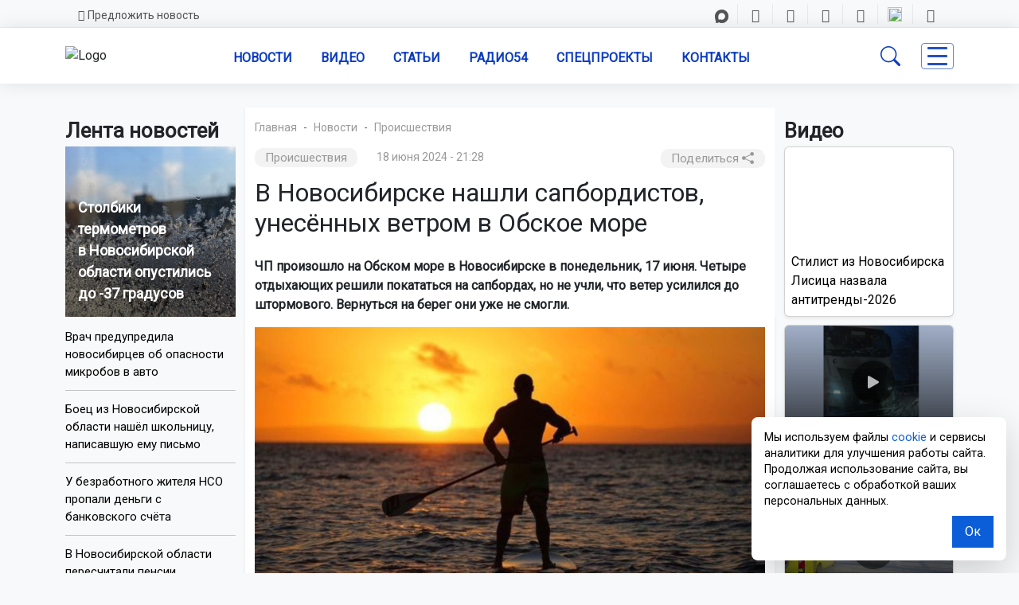

--- FILE ---
content_type: text/html; charset=UTF-8
request_url: https://gorsite.ru/news/proisshestviia/v_novosibirske_nashli_sapbordistov_unesyennykh_vetrom_v_obskoe_more/
body_size: 26802
content:

<!DOCTYPE html>

<head>

    <meta charset="UTF-8">
    <meta http-equiv="x-ua-compatible" content="ie=edge">
    <title>В Новосибирске нашли сапбордистов, унесённых ветром в Обское море | Новости – Gorsite.ru </title>
<meta name="keywords" content="Происшествия, новости, Новосибирская область, последние новости, происшествия, погода, ДТП, ЖКХ, дороги, образование, ремонт дорог, криминал, экономика, развлечения" />
<meta name="description" content="ЧП произошло на Обском море в Новосибирске в понедельник, 17 июня. Четыре отдыхающих решили покататься на сапбордах, но не учли, что ветер усилился до штормового. Вернуться на берег они уже не смогли. | Читайте самые свежие и актуальные новости из рубрики Происшествия на Горсайте – Gorsite.ru" />
<link rel="canonical" href="https://gorsite.ru/news/proisshestviia/v_novosibirske_nashli_sapbordistov_unesyennykh_vetrom_v_obskoe_more/">
<script>if(!window.BX)window.BX={};if(!window.BX.message)window.BX.message=function(mess){if(typeof mess==='object'){for(let i in mess) {BX.message[i]=mess[i];} return true;}};</script>
<script>(window.BX||top.BX).message({"JS_CORE_LOADING":"Загрузка...","JS_CORE_NO_DATA":"- Нет данных -","JS_CORE_WINDOW_CLOSE":"Закрыть","JS_CORE_WINDOW_EXPAND":"Развернуть","JS_CORE_WINDOW_NARROW":"Свернуть в окно","JS_CORE_WINDOW_SAVE":"Сохранить","JS_CORE_WINDOW_CANCEL":"Отменить","JS_CORE_WINDOW_CONTINUE":"Продолжить","JS_CORE_H":"ч","JS_CORE_M":"м","JS_CORE_S":"с","JSADM_AI_HIDE_EXTRA":"Скрыть лишние","JSADM_AI_ALL_NOTIF":"Показать все","JSADM_AUTH_REQ":"Требуется авторизация!","JS_CORE_WINDOW_AUTH":"Войти","JS_CORE_IMAGE_FULL":"Полный размер"});</script>

<script src="/bitrix/js/main/core/core.js?1757899723511455"></script>

<script>BX.Runtime.registerExtension({"name":"main.core","namespace":"BX","loaded":true});</script>
<script>BX.setJSList(["\/bitrix\/js\/main\/core\/core_ajax.js","\/bitrix\/js\/main\/core\/core_promise.js","\/bitrix\/js\/main\/polyfill\/promise\/js\/promise.js","\/bitrix\/js\/main\/loadext\/loadext.js","\/bitrix\/js\/main\/loadext\/extension.js","\/bitrix\/js\/main\/polyfill\/promise\/js\/promise.js","\/bitrix\/js\/main\/polyfill\/find\/js\/find.js","\/bitrix\/js\/main\/polyfill\/includes\/js\/includes.js","\/bitrix\/js\/main\/polyfill\/matches\/js\/matches.js","\/bitrix\/js\/ui\/polyfill\/closest\/js\/closest.js","\/bitrix\/js\/main\/polyfill\/fill\/main.polyfill.fill.js","\/bitrix\/js\/main\/polyfill\/find\/js\/find.js","\/bitrix\/js\/main\/polyfill\/matches\/js\/matches.js","\/bitrix\/js\/main\/polyfill\/core\/dist\/polyfill.bundle.js","\/bitrix\/js\/main\/core\/core.js","\/bitrix\/js\/main\/polyfill\/intersectionobserver\/js\/intersectionobserver.js","\/bitrix\/js\/main\/lazyload\/dist\/lazyload.bundle.js","\/bitrix\/js\/main\/polyfill\/core\/dist\/polyfill.bundle.js","\/bitrix\/js\/main\/parambag\/dist\/parambag.bundle.js"]);
</script>
<script>BX.Runtime.registerExtension({"name":"ui.dexie","namespace":"BX.DexieExport","loaded":true});</script>
<script>BX.Runtime.registerExtension({"name":"ls","namespace":"window","loaded":true});</script>
<script>BX.Runtime.registerExtension({"name":"fx","namespace":"window","loaded":true});</script>
<script>BX.Runtime.registerExtension({"name":"fc","namespace":"window","loaded":true});</script>
<script>(window.BX||top.BX).message({"LANGUAGE_ID":"ru","FORMAT_DATE":"DD.MM.YYYY","FORMAT_DATETIME":"DD.MM.YYYY HH:MI:SS","COOKIE_PREFIX":"BITRIX_SM","SERVER_TZ_OFFSET":"25200","UTF_MODE":"Y","SITE_ID":"s1","SITE_DIR":"\/","USER_ID":"","SERVER_TIME":1768453129,"USER_TZ_OFFSET":0,"USER_TZ_AUTO":"Y","bitrix_sessid":"66ef548c5e1f356b65d2294ef48c5757"});</script>


<script src="/bitrix/js/ui/dexie/dist/dexie.bundle.js?1753654492218847"></script>
<script src="/bitrix/js/main/core/core_ls.js?17388638664201"></script>
<script src="/bitrix/js/main/core/core_fx.js?171382447316888"></script>
<script src="/bitrix/js/main/core/core_frame_cache.js?175365449316945"></script>
<link href="https://cdn.jsdelivr.net/npm/bootstrap-icons@1.10.5/font/bootstrap-icons.css" rel="stylesheet">
<link href="https://fonts.googleapis.com/css?family=Roboto+Condensed&amp;display=swap" rel="stylesheet">
<link href="https://fonts.googleapis.com/css?family=Raleway&amp;display=swap" rel="stylesheet">
<link href="https://fonts.googleapis.com/css?family=Roboto&amp;display=swap" rel="stylesheet">
<title>Унесённые ветром: четверых сапбордистов унесло ветром и течением в Обское море | Новости – Gorsite.ru </title>
<meta property="og:type" content="article" />
<meta property="og:locale" content="ru_RU" />
<meta property="og:site_name" content="ОТС-Горсайт | Агентство новостей" />
<meta property="og:title" content="В Новосибирске нашли сапбордистов, унесённых ветром в Обское море" />
<meta property="og:url" content="https://gorsite.rugorsite.ru/news/proisshestviia/v_novosibirske_nashli_sapbordistov_unesyennykh_vetrom_v_obskoe_more/" />
<meta name="twitter:title" content="В Новосибирске нашли сапбордистов, унесённых ветром в Обское море" />
<meta name="twitter:url" content="https://gorsite.rugorsite.ru/news/proisshestviia/v_novosibirske_nashli_sapbordistov_unesyennykh_vetrom_v_obskoe_more/" />
<meta name="twitter:domain" content="gorsite.ru" />
<meta property="og:image" content="https://gorsite.ru/upload/iblock/ec5/knnq0r5ctefgprdfm12ahjhngu61oo6r/photo_2024_06_18_16_24_42.jpg" />
<meta property="og:image:width" content="1100" />
<meta property="og:image:height" content="660" />
<meta property="og:image:type" content="image/jpeg" />
<link rel="image_src" href="https://gorsite.ru/upload/iblock/ec5/knnq0r5ctefgprdfm12ahjhngu61oo6r/photo_2024_06_18_16_24_42.jpg" />
<meta name="twitter:image" content="https://gorsite.ru/upload/iblock/ec5/knnq0r5ctefgprdfm12ahjhngu61oo6r/photo_2024_06_18_16_24_42.jpg" />
<meta name="twitter:card" content="summary_large_image" />
<meta property="vk:image" content="https://gorsite.ru/upload/iblock/ec5/knnq0r5ctefgprdfm12ahjhngu61oo6r/photo_2024_06_18_16_24_42.jpg" />
<meta property="vk:image:width" content="1100" />
<meta property="vk:image:height" content="660" />
<meta property="og:description" content="ЧП произошло на Обском море в Новосибирске в понедельник, 17 июня. Четыре отдыхающих решили покататься на сапбордах, но не учли, что ветер усилился до штормового...." />
<meta name="twitter:description" content="ЧП произошло на Обском море в Новосибирске в понедельник, 17 июня. Четыре отдыхающих решили покататься на сапбордах, но не учли, что ветер усилился до штормового...." />



<script src="/local/templates/03/assets/js/jquery.js?1737312562285314"></script>
<script src="/local/templates/03/assets/js/bootstrap.min.js?167800185779742"></script>
<script src="/local/templates/03/assets/js/fnews.js?17609376544247"></script>
<script src="/local/templates/03/assets/js/backtop.js?1737534930669"></script>
<script src="/local/templates/03/assets/js/video.js?1757898459963"></script>
<script src="/bitrix/components/bitrix/search.title/script.js?175365447210542"></script>

<!--------OG------->






    <link rel="shortcut icon" href="https://gorsite.ru/favicon.ico" type="image/x-icon">

    <meta name="viewport" content="width=device-width, initial-scale=1.0">
    <meta name="yandex-verification" content="9c7039462024c568" />
    <meta name="google-site-verification" content="UJt8Xp0qUNPLTvF_SFA1Yuqs9nclda0kG01teDFghyI" />
    <meta name="zen-verification" content="EjLCdKe4aBv3dg8timAWPxV6TjHXoint0pTGIkxbzJKtEJjhTGtzx4GPmA9asWh4" />
    <meta name="apple-mobile-web-app-title" content="Gorsite.ru">
    <meta name="application-name" content="Gorsite.ru">
    
<meta http-equiv="Content-Type" content="text/html; charset=UTF-8" />
<meta name="robots" content="index, follow" />
<meta name="keywords" content="Происшествия, новости, Новосибирская область, последние новости, происшествия, погода, ДТП, ЖКХ, дороги, образование, ремонт дорог, криминал, экономика, развлечения" />
<meta name="description" content="ЧП произошло на Обском море в Новосибирске в понедельник, 17 июня. Четыре отдыхающих решили покататься на сапбордах, но не учли, что ветер усилился до штормового. Вернуться на берег они уже не смогли. | Читайте самые свежие и актуальные новости из рубрики Происшествия на Горсайте – Gorsite.ru" />
<link rel="canonical" href="https://gorsite.ru/news/proisshestviia/v_novosibirske_nashli_sapbordistov_unesyennykh_vetrom_v_obskoe_more/" />
<link href="/bitrix/cache/css/s1/03/template_f09657137aac6b063a9544eb16df125b/template_f09657137aac6b063a9544eb16df125b_v1.css?1766726274292501" type="text/css"  data-template-style="true" rel="stylesheet" />
<script src="/local/templates/03/assets/js/jquery.js?1737312562285314"></script>
<script src="/local/templates/03/assets/js/bootstrap.min.js?167800185779742"></script>
<script src="/local/templates/03/assets/js/fnews.js?17609376544247"></script>
<script src="/local/templates/03/assets/js/backtop.js?1737534930669"></script>
<script src="/local/templates/03/assets/js/video.js?1757898459963"></script>
<script src="/bitrix/components/bitrix/search.title/script.js?175365447210542"></script>

<!-- Yandex.RTB -->
<script defer>window.yaContextCb=window.yaContextCb||[]</script>
<script src="https://yandex.ru/ads/system/context.js" async></script>
<!-- //Yandex.RTB -->
<script defer src="https://widget.sparrow.ru/js/embed.js"></script>
<script async src="https://jsn.24smi.net/smi.js"></script>
<script src='https://news.2xclick.ru/loader.js' crossorigin='use-credentials' async></script>
<!--vn.ru виджет обменной сети -->
<script src="https://vn.ru/pbn-widjet/gorsite.js"></script>
<!--<script src='https://news.2xclock.com/loader.min.js' crossorigin='use-credentials' async></script> -->
<!--gnezdo 
<div id='containerId370644'></div>
<script>
    (function(w, d, c, s, t){
        w[c] = w[c] || [];
        w[c].push(function(){
            gnezdo.create({
              
                tizerId: 370644,
                containerId: 'containerId370644'
            });
        });
    })(window, document, 'gnezdoAsyncCallbacks');
</script>
-->
</head>

<div id="panel"></div>

<header class="shadow-sm">
    <section class="d-none d-sm-none d-md-none d-lg-grid d-xl-grid d-xxl-grid d-none d-lg-block bg-light" id="topbar">
        <div class="container clearfix">
            <div class="contact-info float-start">
                <a class="contact" href="/predlozhit-novost" style="text-decoration:none"><i class="far fa-envelope"></i>Предложить новость</a>
                </div>
            <div class="text-end container clearfix">
                <div class="social-links" style="font-size:17px;">
				<a class="rt nodecor" href="https://max.ru/ots"><img src="/local/templates/03/img/max_17.png">
                   <a class="tg" href="https://t.me/otsnews"><i class="fab fa-telegram-plane"></i></a>
                    <a class="vk" href="https://vk.com/otsgorsite"><i class="fab fa-vk"></i></a>
                    <a class="od" href="https://ok.ru/otsgorsite"><i class="fab fa-odnoklassniki" style="margin-left:3px;"></i></a>
                    <a class="dz nodecor" href="https://dzen.ru/otsgorsite"><i class="icon-z"></i></a>
                    <a class="rt nodecor" href="https://rutube.ru/u/otclive"><img src="/local/templates/03/img/rt.ico" style="width: 18px; height:18px; margin-top:-5px;">
                    </a>
					<a class="you" href="https://www.youtube.com/@ots-live"><i class="fab fa-youtube"></i></a>
                </div>
            </div>
        </div>
    </section>
</header>






<body class="bg-light">
<!-------Шапка----start----->
<!-------Navbar----desktop--start--->

<nav class="navbar navbar-light navbar-expand-lg sticky-top" id="nav_set">
        
        <div class="container">
            <!------menu--banner------>
       <div class="logo_block">
      <a href="https://gorsite.ru">      
    <img src="/local/templates/03/img/logo_s.webp" href="#" alt="Logo" id="logo_set" class="logo img-fluid">
</a>
</div>


<!------mob buttons--- -->
<!----button search--->
<button class="d-lg-none" id="searchmob" type="button" data-bs-toggle="offcanvas" data-bs-target="#offcanvasSearch"
        aria-controls="offcanvasTop">
        <i class="bi bi-search" style="font-size:25px;"></i>
    </button>
<!----button menu--->
    <button type="button" class="d-lg-none" id="menub" style="border:none; background-color: inherit;" data-bs-toggle="offcanvas" data-bs-target="#offcanvasRight" aria-controls="offcanvasRight" aria-label="Toggle navigation">
            <span class="line3">
             </span>
            </button>
       

<!---offcanvas-mob-button--search--->
    <div class="offcanvas offcanvas-top d-lg-none d-xxl-none" data-bs-backdrop="false" tabindex="-1" id="offcanvasSearch" aria-labelledby="offcanvasSearch" style="height: 75px;">
        <div class="offcanvas-body d-flex justify-content-center align-items-center" style="padding:12px;">
        <div class="input-group">
        <form class="search-form-mob" style="border:none; background-color: transparent;" action="/search/index.php" method="get">
        <input id="" type="text" name="q" autocomplete="off" placeholder="Поиск..." required />
        <button style="background-color:#063cee; padding:0px; width:40%;" type="submit">Поиск</button>
        
    </form>     
        </div>
        <button type="button" class="btn-close p-3" data-bs-dismiss="offcanvas" aria-label="Close"></button>
    </div>
    
</div>
<!------mob buttons--- end-->
    
      
<div class="collapse navbar-collapse text-uppercase fw-semibold mt-0" id="navcol-3" data-bs-scroll="true">
                <ul class="navbar-nav" style="margin-left:auto; margin-right:auto;">
                
          
            
                    <li class="nav-item dropdown" id="navi"><a class="nav-link text-center" id="navl" href="/news/">Новости</a>
                    <ul class="dropdown-menu" style="z-index:1005;">
                        <div class="row">
             <div class="col">
				<div class="shadow-sm">           
            <li><a class="dropdown-item txt-set" href="/regions/novosibirsk/"><i class="bi bi-border-width" style="margin-right:5px; color: black;"></i>Новости Новосибирска</a></li>
            <li><a class="dropdown-item txt-set" href="/regions"><i class="bi bi-border-width" style="margin-right:5px; color: black;"></i>Новости Новосибирской области</a></li>
            <li><a class="dropdown-item txt-set" href="/news/rossiia-i-mir"><i class="bi bi-border-width" style="margin-right:5px; color: black;"></i>Россия и мир</a></li>
			<li><a class="dropdown-item txt-set" href="/news"><i class="bi bi-border-width" style="margin-right:5px; color: black;"></i>Все новости</a></li>
</div>
</div>
<div class="col">   
<div class="shadow-sm">  
<li><a class="dropdown-item txt-set" href="/news/dtp/"><i class="bi bi-dot"></i>ДТП</a></li>
            <li><a class="dropdown-item txt-set" href="/news/obshchestvo/"><i class="bi bi-dot"></i>Общество</a></li>
            <li><a class="dropdown-item txt-set" href="/news/proisshestviia/"><i class="bi bi-dot"></i>Происшествия</a></li>
            <li><a class="dropdown-item txt-set" href="/news/sport/"><i class="bi bi-dot"></i>Спорт</a></li>
</div>
</div>
</div>
        </ul>
                
                
                
                </li>
                    
                    <li class="nav-item" id="navi"><a class="nav-link text-center" id="navl" href="/today-video">Видео</a></li>
                    <li class="nav-item" id="navi"><a class="nav-link text-center" id="navl" href="/articles">Статьи</a></li>
                    <li class="nav-item" id="navi"><a class="nav-link text-center" id="navl" href="https://радио54.рф">Радио54</a></li>
                    <li class="nav-item" id="navi"><a class="nav-link text-center" id="navl" href="/specprojects">Спецпроекты</a></li>
                    <li class="nav-item" id="navi"><a class="nav-link text-center" id="navl" href="/contacts">Контакты</a></li>
                   
            </ul>
            
    <div id="searchForm" class="search-form-container">
  

    
<div id="title-search">

  <form class="search-form shadow-sm" action="/search/index.php" method="get">
        <input id="title-search-input" type="text" name="q" autocomplete="off" placeholder="Поиск..." required />
        <button type="submit">Поиск</button>
    </form>


	

</div>

<!--<script>
	BX.ready(function() {
		new JCTitleSearch({
			'AJAX_PAGE': '/search/index.php',
			'CONTAINER_ID': 'title-search',
			'INPUT_ID': 'title-search-input',
			'MIN_QUERY_LEN': 2
		});
	});
</script>  

<script>
	BX.ready(function(){
		new JCTitleSearch({
			'AJAX_PAGE' : '/news/proisshestviia/v_novosibirske_nashli_sapbordistov_unesyennykh_vetrom_v_obskoe_more/',
			'CONTAINER_ID': 'title-search',
			'INPUT_ID': 'title-search-input',
			'MIN_QUERY_LEN': 2
		});
	});
</script> --->

</div>



<!----кнопка поиска--desktop---->
    <button class="btn_s" style="margin-right: 20px;" id="searchdes" type="button">
        <i class="bi bi-search"></i>
    </button>





                 
                <!----кнопка всех разделов------>
        <button type="button" class="" id="menub" style="background-color: inherit;" data-bs-toggle="offcanvas" data-bs-target="#offcanvasRight" aria-controls="offcanvasRight" aria-label="Toggle navigation">
            <span class="line3">
             
            </span>
            
               </button>

               
            </div>
        </div>
        
    </nav>

	<div class="topbanner container" style="margin-top:10px;">
<div class="col">
<!--'start_frame_cache_7DqYyc'--><!--'end_frame_cache_7DqYyc'--></div>
</div>


<!-------Navbar----desktop---end-->







<!-------Функциональная панель Рубрик----->
<div class="offcanvas shadow-sm offcanvas-end" tabindex="-1" id="offcanvasRight" aria-labelledby="offcanvasRightLabel" data-bs-keyboard="false" data-bs-backdrop="false">
	
    <div class="offcanvas-header shadow-sm d-flex justify-content-end align-items-end">
      <button type="button" class="btn-close" data-bs-dismiss="offcanvas" aria-label="Close"></button>
    </div>
    
    <div class="offcanvas-body">
    <div class="accordion accordion-flush" id="accordionFlushExample">
    <div class="accordion-item">
    <div class="line2"></div>
    
<div class="accordion" id="accordionRegions">
  <div class="accordion-item">
    <h5 class="accordion-header text-center">
      <button class="accordion-button collapsed shadow-sm" 
              type="button" 
              data-bs-toggle="collapse" 
              data-bs-target="#flush-collapseOne" 
              aria-expanded="false" 
              aria-controls="flush-collapseOne"
              style="border-bottom-style:solid; border-bottom-color: #0c3cc0;">
        <i class="bi bi-compass" style="margin-left: 1%; margin-right: 5%;"></i>
        Новости Новосибирской области
      </button>
    </h5>

    <div id="flush-collapseOne" class="accordion-collapse collapse"
         data-bs-parent="#accordionRegions">
      <div class="accordion-body p-0">
        <div class="accordion-item shadow-sm" style="border-bottom-style:solid; border-bottom-color: #0c3cc0;">
          <a class="nodecor d-block p-2" href="/regions">Новости всех районов</a>
        </div>

                  <div class="accordion-item shadow-sm" style="border-bottom-style:solid; border-bottom-color: #0c3cc0;">
            <a class="nodecor d-block p-2" href="/regions/novosibirsk/">
              Новосибирск            </a>
          </div>
                  <div class="accordion-item shadow-sm" style="border-bottom-style:solid; border-bottom-color: #0c3cc0;">
            <a class="nodecor d-block p-2" href="/regions/bagan/">
              Баган            </a>
          </div>
                  <div class="accordion-item shadow-sm" style="border-bottom-style:solid; border-bottom-color: #0c3cc0;">
            <a class="nodecor d-block p-2" href="/regions/barabinsk/">
              Барабинск            </a>
          </div>
                  <div class="accordion-item shadow-sm" style="border-bottom-style:solid; border-bottom-color: #0c3cc0;">
            <a class="nodecor d-block p-2" href="/regions/berdsk/">
              Бердск            </a>
          </div>
                  <div class="accordion-item shadow-sm" style="border-bottom-style:solid; border-bottom-color: #0c3cc0;">
            <a class="nodecor d-block p-2" href="/regions/bolotnoe/">
              Болотное            </a>
          </div>
                  <div class="accordion-item shadow-sm" style="border-bottom-style:solid; border-bottom-color: #0c3cc0;">
            <a class="nodecor d-block p-2" href="/regions/vengerovo/">
              Венгерово            </a>
          </div>
                  <div class="accordion-item shadow-sm" style="border-bottom-style:solid; border-bottom-color: #0c3cc0;">
            <a class="nodecor d-block p-2" href="/regions/dovolnoe/">
              Довольное            </a>
          </div>
                  <div class="accordion-item shadow-sm" style="border-bottom-style:solid; border-bottom-color: #0c3cc0;">
            <a class="nodecor d-block p-2" href="/regions/zdvinsk/">
              Здвинск            </a>
          </div>
                  <div class="accordion-item shadow-sm" style="border-bottom-style:solid; border-bottom-color: #0c3cc0;">
            <a class="nodecor d-block p-2" href="/regions/iskitim/">
              Искитим            </a>
          </div>
                  <div class="accordion-item shadow-sm" style="border-bottom-style:solid; border-bottom-color: #0c3cc0;">
            <a class="nodecor d-block p-2" href="/regions/karasuk/">
              Карасук            </a>
          </div>
                  <div class="accordion-item shadow-sm" style="border-bottom-style:solid; border-bottom-color: #0c3cc0;">
            <a class="nodecor d-block p-2" href="/regions/kargat/">
              Каргат            </a>
          </div>
                  <div class="accordion-item shadow-sm" style="border-bottom-style:solid; border-bottom-color: #0c3cc0;">
            <a class="nodecor d-block p-2" href="/regions/kolyvan/">
              Колывань            </a>
          </div>
                  <div class="accordion-item shadow-sm" style="border-bottom-style:solid; border-bottom-color: #0c3cc0;">
            <a class="nodecor d-block p-2" href="/regions/kochenyevo/">
              Коченёво            </a>
          </div>
                  <div class="accordion-item shadow-sm" style="border-bottom-style:solid; border-bottom-color: #0c3cc0;">
            <a class="nodecor d-block p-2" href="/regions/kochki/">
              Кочки            </a>
          </div>
                  <div class="accordion-item shadow-sm" style="border-bottom-style:solid; border-bottom-color: #0c3cc0;">
            <a class="nodecor d-block p-2" href="/regions/krasnozerskiy/">
              Краснозерское            </a>
          </div>
                  <div class="accordion-item shadow-sm" style="border-bottom-style:solid; border-bottom-color: #0c3cc0;">
            <a class="nodecor d-block p-2" href="/regions/kuybyshev/">
              Куйбышев            </a>
          </div>
                  <div class="accordion-item shadow-sm" style="border-bottom-style:solid; border-bottom-color: #0c3cc0;">
            <a class="nodecor d-block p-2" href="/regions/kupino/">
              Купино            </a>
          </div>
                  <div class="accordion-item shadow-sm" style="border-bottom-style:solid; border-bottom-color: #0c3cc0;">
            <a class="nodecor d-block p-2" href="/regions/kyshtovka/">
              Кыштовка            </a>
          </div>
                  <div class="accordion-item shadow-sm" style="border-bottom-style:solid; border-bottom-color: #0c3cc0;">
            <a class="nodecor d-block p-2" href="/regions/maslyanino/">
              Маслянино            </a>
          </div>
                  <div class="accordion-item shadow-sm" style="border-bottom-style:solid; border-bottom-color: #0c3cc0;">
            <a class="nodecor d-block p-2" href="/regions/moshkovo/">
              Мошково            </a>
          </div>
                  <div class="accordion-item shadow-sm" style="border-bottom-style:solid; border-bottom-color: #0c3cc0;">
            <a class="nodecor d-block p-2" href="/regions/ordynskoe/">
              Ордынское            </a>
          </div>
                  <div class="accordion-item shadow-sm" style="border-bottom-style:solid; border-bottom-color: #0c3cc0;">
            <a class="nodecor d-block p-2" href="/regions/severnoe/">
              Северное            </a>
          </div>
                  <div class="accordion-item shadow-sm" style="border-bottom-style:solid; border-bottom-color: #0c3cc0;">
            <a class="nodecor d-block p-2" href="/regions/ob/">
              Обь            </a>
          </div>
                  <div class="accordion-item shadow-sm" style="border-bottom-style:solid; border-bottom-color: #0c3cc0;">
            <a class="nodecor d-block p-2" href="/regions/suzun/">
              Сузун            </a>
          </div>
                  <div class="accordion-item shadow-sm" style="border-bottom-style:solid; border-bottom-color: #0c3cc0;">
            <a class="nodecor d-block p-2" href="/regions/tatarsk/">
              Татарск            </a>
          </div>
                  <div class="accordion-item shadow-sm" style="border-bottom-style:solid; border-bottom-color: #0c3cc0;">
            <a class="nodecor d-block p-2" href="/regions/toguchi/">
              Тогучин            </a>
          </div>
                  <div class="accordion-item shadow-sm" style="border-bottom-style:solid; border-bottom-color: #0c3cc0;">
            <a class="nodecor d-block p-2" href="/regions/ubinka/">
              Убинское            </a>
          </div>
                  <div class="accordion-item shadow-sm" style="border-bottom-style:solid; border-bottom-color: #0c3cc0;">
            <a class="nodecor d-block p-2" href="/regions/ust-tarka/">
              Усть-Тарка            </a>
          </div>
                  <div class="accordion-item shadow-sm" style="border-bottom-style:solid; border-bottom-color: #0c3cc0;">
            <a class="nodecor d-block p-2" href="/regions/chany/">
              Чаны            </a>
          </div>
                  <div class="accordion-item shadow-sm" style="border-bottom-style:solid; border-bottom-color: #0c3cc0;">
            <a class="nodecor d-block p-2" href="/regions/cherepanovo/">
              Черепаново            </a>
          </div>
                  <div class="accordion-item shadow-sm" style="border-bottom-style:solid; border-bottom-color: #0c3cc0;">
            <a class="nodecor d-block p-2" href="/regions/chistoozernoe/">
              Чистоозерное            </a>
          </div>
                  <div class="accordion-item shadow-sm" style="border-bottom-style:solid; border-bottom-color: #0c3cc0;">
            <a class="nodecor d-block p-2" href="/regions/chulym/">
              Чулым            </a>
          </div>
                  <div class="accordion-item shadow-sm" style="border-bottom-style:solid; border-bottom-color: #0c3cc0;">
            <a class="nodecor d-block p-2" href="/regions/russia/">
              Россия            </a>
          </div>
                  <div class="accordion-item shadow-sm" style="border-bottom-style:solid; border-bottom-color: #0c3cc0;">
            <a class="nodecor d-block p-2" href="/regions/novosibirskiy-rayon/">
              Новосибирский район            </a>
          </div>
                  <div class="accordion-item shadow-sm" style="border-bottom-style:solid; border-bottom-color: #0c3cc0;">
            <a class="nodecor d-block p-2" href="/regions/novosibirskaya-oblast/">
              Новосибирская область            </a>
          </div>
              </div>
    </div>
  </div>
</div>


              
            </div>
            
            

            <div class="mob_menu d-lg-none d-xxl-none">
   

    

<h5 class="accordion-header text-center" style="margin-top:3px;">
              <button class="accordion-button collapsed shadow-sm" id="acclinks" style="border-bottom-style:solid; border-bottom-color: #0c3cc0;" type="button" data-bs-toggle="collapse" data-bs-target="#flush-collapseTwo" aria-expanded="false" aria-controls="flush-collapseTwo">
            <i class="bi bi-card-list" style="margin-left: 1%; margin-right: 5%;"></i>Рубрики
                </button>
              </h5>

              <div id="flush-collapseTwo" class="accordion-collapse collapse" data-bs-parent="#accordionFlushExample">

                          
               
                <div class="accordion-item shadow-sm" id="acclinks" style="border-bottom-style:solid; border-bottom-color: #0c3cc0;"><a class="nodecor" href="/news/avto/">Авто</a></div>   




















               
                <div class="accordion-item shadow-sm" id="acclinks" style="border-bottom-style:solid; border-bottom-color: #0c3cc0;"><a class="nodecor" href="/news/armiia/">Армия</a></div>   




















               
                <div class="accordion-item shadow-sm" id="acclinks" style="border-bottom-style:solid; border-bottom-color: #0c3cc0;"><a class="nodecor" href="/news/biznes/">Бизнес</a></div>   




















               
                <div class="accordion-item shadow-sm" id="acclinks" style="border-bottom-style:solid; border-bottom-color: #0c3cc0;"><a class="nodecor" href="/news/blagoustroistvo/">Благоустройство</a></div>   




















               
                <div class="accordion-item shadow-sm" id="acclinks" style="border-bottom-style:solid; border-bottom-color: #0c3cc0;"><a class="nodecor" href="/news/vyplaty_i_posobiya/">Выплаты и пособия</a></div>   




















               
                <div class="accordion-item shadow-sm" id="acclinks" style="border-bottom-style:solid; border-bottom-color: #0c3cc0;"><a class="nodecor" href="/news/geroi_truda/">Герои труда</a></div>   




















               
                <div class="accordion-item shadow-sm" id="acclinks" style="border-bottom-style:solid; border-bottom-color: #0c3cc0;"><a class="nodecor" href="/news/dtp/">ДТП</a></div>   




















               
                <div class="accordion-item shadow-sm" id="acclinks" style="border-bottom-style:solid; border-bottom-color: #0c3cc0;"><a class="nodecor" href="/news/zhivotnye_/">Животные </a></div>   




















               
                <div class="accordion-item shadow-sm" id="acclinks" style="border-bottom-style:solid; border-bottom-color: #0c3cc0;"><a class="nodecor" href="/news/zhkkh/">ЖКХ</a></div>   




















               
                <div class="accordion-item shadow-sm" id="acclinks" style="border-bottom-style:solid; border-bottom-color: #0c3cc0;"><a class="nodecor" href="/news/zakon/">Закон</a></div>   




















               
                <div class="accordion-item shadow-sm" id="acclinks" style="border-bottom-style:solid; border-bottom-color: #0c3cc0;"><a class="nodecor" href="/news/zdorove/">Здоровье</a></div>   




















               
                <div class="accordion-item shadow-sm" id="acclinks" style="border-bottom-style:solid; border-bottom-color: #0c3cc0;"><a class="nodecor" href="/news/istorii/">Истории</a></div>   




















               
                <div class="accordion-item shadow-sm" id="acclinks" style="border-bottom-style:solid; border-bottom-color: #0c3cc0;"><a class="nodecor" href="/news/kultura/">Культура</a></div>   




















               
                <div class="accordion-item shadow-sm" id="acclinks" style="border-bottom-style:solid; border-bottom-color: #0c3cc0;"><a class="nodecor" href="/news/meditsina/">Медицина</a></div>   




















               
                <div class="accordion-item shadow-sm" id="acclinks" style="border-bottom-style:solid; border-bottom-color: #0c3cc0;"><a class="nodecor" href="/news/nauka/">Наука</a></div>   




















               
                <div class="accordion-item shadow-sm" id="acclinks" style="border-bottom-style:solid; border-bottom-color: #0c3cc0;"><a class="nodecor" href="/news/nedvizhimost/">Недвижимость</a></div>   




















               
                <div class="accordion-item shadow-sm" id="acclinks" style="border-bottom-style:solid; border-bottom-color: #0c3cc0;"><a class="nodecor" href="/news/obrazovanie/">Образование</a></div>   




















               
                <div class="accordion-item shadow-sm" id="acclinks" style="border-bottom-style:solid; border-bottom-color: #0c3cc0;"><a class="nodecor" href="/news/obshchestvo/">Общество</a></div>   




















               
                <div class="accordion-item shadow-sm" id="acclinks" style="border-bottom-style:solid; border-bottom-color: #0c3cc0;"><a class="nodecor" href="/news/pogoda/">Погода</a></div>   




















               
                <div class="accordion-item shadow-sm" id="acclinks" style="border-bottom-style:solid; border-bottom-color: #0c3cc0;"><a class="nodecor" href="/news/politika/">Политика</a></div>   




















               
                <div class="accordion-item shadow-sm" id="acclinks" style="border-bottom-style:solid; border-bottom-color: #0c3cc0;"><a class="nodecor" href="/news/priroda/">Природа</a></div>   




















               
                <div class="accordion-item shadow-sm" id="acclinks" style="border-bottom-style:solid; border-bottom-color: #0c3cc0;"><a class="nodecor" href="/news/proisshestviia/">Происшествия</a></div>   




















               
                <div class="accordion-item shadow-sm" id="acclinks" style="border-bottom-style:solid; border-bottom-color: #0c3cc0;"><a class="nodecor" href="/news/rabota/">Работа</a></div>   




















               
                <div class="accordion-item shadow-sm" id="acclinks" style="border-bottom-style:solid; border-bottom-color: #0c3cc0;"><a class="nodecor" href="/news/razvlecheniia/">Развлечения</a></div>   




















               
                <div class="accordion-item shadow-sm" id="acclinks" style="border-bottom-style:solid; border-bottom-color: #0c3cc0;"><a class="nodecor" href="/news/religiia/">Религия</a></div>   




















               
                <div class="accordion-item shadow-sm" id="acclinks" style="border-bottom-style:solid; border-bottom-color: #0c3cc0;"><a class="nodecor" href="/news/rossiia-i-mir/">Россия и мир</a></div>   




















               
                <div class="accordion-item shadow-sm" id="acclinks" style="border-bottom-style:solid; border-bottom-color: #0c3cc0;"><a class="nodecor" href="/news/sad_i_ogorod/">Сад и огород</a></div>   




















               
                <div class="accordion-item shadow-sm" id="acclinks" style="border-bottom-style:solid; border-bottom-color: #0c3cc0;"><a class="nodecor" href="/news/selskoe-khoziaistvo/">Сельское хозяйство</a></div>   




















               
                <div class="accordion-item shadow-sm" id="acclinks" style="border-bottom-style:solid; border-bottom-color: #0c3cc0;"><a class="nodecor" href="/news/semia/">Семья и дети</a></div>   




















               
                <div class="accordion-item shadow-sm" id="acclinks" style="border-bottom-style:solid; border-bottom-color: #0c3cc0;"><a class="nodecor" href="/news/sibir/">Сибирь</a></div>   




















               
                <div class="accordion-item shadow-sm" id="acclinks" style="border-bottom-style:solid; border-bottom-color: #0c3cc0;"><a class="nodecor" href="/news/skandaly/">Скандалы</a></div>   




















               
                <div class="accordion-item shadow-sm" id="acclinks" style="border-bottom-style:solid; border-bottom-color: #0c3cc0;"><a class="nodecor" href="/news/sport/">Спорт</a></div>   




















               
                <div class="accordion-item shadow-sm" id="acclinks" style="border-bottom-style:solid; border-bottom-color: #0c3cc0;"><a class="nodecor" href="/news/stroitelstvo/">Строительство</a></div>   




















               
                <div class="accordion-item shadow-sm" id="acclinks" style="border-bottom-style:solid; border-bottom-color: #0c3cc0;"><a class="nodecor" href="/news/tekhnologii/">Технологии</a></div>   




















               
                <div class="accordion-item shadow-sm" id="acclinks" style="border-bottom-style:solid; border-bottom-color: #0c3cc0;"><a class="nodecor" href="/news/transport/">Транспорт</a></div>   




















               
                <div class="accordion-item shadow-sm" id="acclinks" style="border-bottom-style:solid; border-bottom-color: #0c3cc0;"><a class="nodecor" href="/news/shou_biznes/">Шоу-бизнес</a></div>   




















               
                <div class="accordion-item shadow-sm" id="acclinks" style="border-bottom-style:solid; border-bottom-color: #0c3cc0;"><a class="nodecor" href="/news/ekologiya/">Экология</a></div>   




















               
                <div class="accordion-item shadow-sm" id="acclinks" style="border-bottom-style:solid; border-bottom-color: #0c3cc0;"><a class="nodecor" href="/news/ekonomika/">Экономика</a></div>   



















                </div>





<div class="col-xxl-12 shadow-sm">
                
<ul class="list-group" style="border-style: none; font-size: 17px;">
<li class="nav-item shadow-sm" style="list-style-type: none; height-min:30px;"><a class="nav-link nodecor " id="items" href="/news"><i class="bi bi-border-width" style="margin-left: 1%; margin-right: 5%;"></i>Новости</a></li>
<li class="nav-item shadow-sm" style="list-style-type: none;"><a class="nav-link nodecor " id="items" href="/today-video"><i class="bi bi-border-width" style="margin-left: 1%; margin-right: 5%;"></i>Видео</a></li>
<li class="nav-item shadow-sm" style="list-style-type: none;"><a class="nav-link nodecor " id="items" href="/articles"><i class="bi bi-border-width" style="margin-left: 1%; margin-right: 5%;"></i>Статьи</a></li>
<li class="nav-item shadow-sm" style="list-style-type: none;"><a class="nav-link nodecor " id="items" href="https://xn--54-6kcqu0bk.xn--p1ai/"><i class="bi bi-border-width" style="margin-left: 1%; margin-right: 5%;"></i>Радио54</a></li>
<li class="nav-item shadow-sm" style="list-style-type: none;"><a class="nav-link nodecor " id="items" href="/specprojects"><i class="bi bi-border-width" style="margin-left: 1%; margin-right: 5%;"></i>Спецпроекты</a></li>
<li class="nav-item shadow-sm" style="list-style-type: none;"><a class="nav-link nodecor " id="items" href="/contacts"><i class="bi bi-border-width" style="margin-left: 1%; margin-right: 5%;"></i>Контакты</a></li>

</ul>

            </div>

<div class="justify-content-center align-items-center">
            <h1 style="color: rgb(43,77,163);font-size: 14px; margin-top: 40px; margin-right:25%; margin-left:25%;">Предложить новость</h1>
            <button class="btn btn-primary border rounded" onclick="window.location.href='/predlozhit-novost'" style="margin-right:30%; margin-left:30%; margin-top: 10px;background: var(--bs-btn-active-border-color);" type="button">Предложить</button>

</div>

<div class="social-links d-flex gap-3" style="font-size:37px; margin-top:40px; margin-right:15%; margin-left:15%;">
<a style="color:#229ED9;" class="tg" href="https://t.me/otsnews"><i class="fab fa-telegram-plane"></i></a>
                    <a style="color:#0077FF;" href="https://vk.com/otsgorsite"><i class="fab fa-vk"></i></a>
                    <a style="color:red;" href="#"><i class="fab fa-youtube"></i></a>
                    <a style="color:rgb(255, 119, 0);" href="https://ok.ru/otsgorsite"><i class="fab fa-odnoklassniki" style="margin-left:3px;"></i></a>
                    <a href="https://dzen.ru/otsgorsite"><i class="icon-z"></i></a>
                   
</div>
</div>

           

</div>






<div class="col-xxl-12 shadow-sm d-none d-lg-block d-xl-block d-xxl-block">




<ul class="list-group" style="border-style: none; font-size: 17px;" type="">

            
<li class="nav-item shadow-sm" style="list-style-type: none; margin-top: 3px;"><a class="nav-link nodecor" id="items" href="/news/avto/"><i class="bi bi-border-width" style="margin-left: 1%; margin-right: 5%;"></i>Авто</a></li>
                    <div class="line2"></div>







                    
<li class="nav-item shadow-sm" style="list-style-type: none; margin-top: 3px;"><a class="nav-link nodecor" id="items" href="/news/armiia/"><i class="bi bi-border-width" style="margin-left: 1%; margin-right: 5%;"></i>Армия</a></li>
                    <div class="line2"></div>







                    
<li class="nav-item shadow-sm" style="list-style-type: none; margin-top: 3px;"><a class="nav-link nodecor" id="items" href="/news/biznes/"><i class="bi bi-border-width" style="margin-left: 1%; margin-right: 5%;"></i>Бизнес</a></li>
                    <div class="line2"></div>







                    
<li class="nav-item shadow-sm" style="list-style-type: none; margin-top: 3px;"><a class="nav-link nodecor" id="items" href="/news/blagoustroistvo/"><i class="bi bi-border-width" style="margin-left: 1%; margin-right: 5%;"></i>Благоустройство</a></li>
                    <div class="line2"></div>







                    
<li class="nav-item shadow-sm" style="list-style-type: none; margin-top: 3px;"><a class="nav-link nodecor" id="items" href="/news/vyplaty_i_posobiya/"><i class="bi bi-border-width" style="margin-left: 1%; margin-right: 5%;"></i>Выплаты и пособия</a></li>
                    <div class="line2"></div>







                    
<li class="nav-item shadow-sm" style="list-style-type: none; margin-top: 3px;"><a class="nav-link nodecor" id="items" href="/news/geroi_truda/"><i class="bi bi-border-width" style="margin-left: 1%; margin-right: 5%;"></i>Герои труда</a></li>
                    <div class="line2"></div>







                    
<li class="nav-item shadow-sm" style="list-style-type: none; margin-top: 3px;"><a class="nav-link nodecor" id="items" href="/news/dtp/"><i class="bi bi-border-width" style="margin-left: 1%; margin-right: 5%;"></i>ДТП</a></li>
                    <div class="line2"></div>







                    
<li class="nav-item shadow-sm" style="list-style-type: none; margin-top: 3px;"><a class="nav-link nodecor" id="items" href="/news/zhivotnye_/"><i class="bi bi-border-width" style="margin-left: 1%; margin-right: 5%;"></i>Животные </a></li>
                    <div class="line2"></div>







                    
<li class="nav-item shadow-sm" style="list-style-type: none; margin-top: 3px;"><a class="nav-link nodecor" id="items" href="/news/zhkkh/"><i class="bi bi-border-width" style="margin-left: 1%; margin-right: 5%;"></i>ЖКХ</a></li>
                    <div class="line2"></div>







                    
<li class="nav-item shadow-sm" style="list-style-type: none; margin-top: 3px;"><a class="nav-link nodecor" id="items" href="/news/zakon/"><i class="bi bi-border-width" style="margin-left: 1%; margin-right: 5%;"></i>Закон</a></li>
                    <div class="line2"></div>







                    
<li class="nav-item shadow-sm" style="list-style-type: none; margin-top: 3px;"><a class="nav-link nodecor" id="items" href="/news/zdorove/"><i class="bi bi-border-width" style="margin-left: 1%; margin-right: 5%;"></i>Здоровье</a></li>
                    <div class="line2"></div>







                    
<li class="nav-item shadow-sm" style="list-style-type: none; margin-top: 3px;"><a class="nav-link nodecor" id="items" href="/news/istorii/"><i class="bi bi-border-width" style="margin-left: 1%; margin-right: 5%;"></i>Истории</a></li>
                    <div class="line2"></div>







                    
<li class="nav-item shadow-sm" style="list-style-type: none; margin-top: 3px;"><a class="nav-link nodecor" id="items" href="/news/kultura/"><i class="bi bi-border-width" style="margin-left: 1%; margin-right: 5%;"></i>Культура</a></li>
                    <div class="line2"></div>







                    
<li class="nav-item shadow-sm" style="list-style-type: none; margin-top: 3px;"><a class="nav-link nodecor" id="items" href="/news/meditsina/"><i class="bi bi-border-width" style="margin-left: 1%; margin-right: 5%;"></i>Медицина</a></li>
                    <div class="line2"></div>







                    
<li class="nav-item shadow-sm" style="list-style-type: none; margin-top: 3px;"><a class="nav-link nodecor" id="items" href="/news/nauka/"><i class="bi bi-border-width" style="margin-left: 1%; margin-right: 5%;"></i>Наука</a></li>
                    <div class="line2"></div>







                    
<li class="nav-item shadow-sm" style="list-style-type: none; margin-top: 3px;"><a class="nav-link nodecor" id="items" href="/news/nedvizhimost/"><i class="bi bi-border-width" style="margin-left: 1%; margin-right: 5%;"></i>Недвижимость</a></li>
                    <div class="line2"></div>







                    
<li class="nav-item shadow-sm" style="list-style-type: none; margin-top: 3px;"><a class="nav-link nodecor" id="items" href="/news/obrazovanie/"><i class="bi bi-border-width" style="margin-left: 1%; margin-right: 5%;"></i>Образование</a></li>
                    <div class="line2"></div>







                    
<li class="nav-item shadow-sm" style="list-style-type: none; margin-top: 3px;"><a class="nav-link nodecor" id="items" href="/news/obshchestvo/"><i class="bi bi-border-width" style="margin-left: 1%; margin-right: 5%;"></i>Общество</a></li>
                    <div class="line2"></div>







                    
<li class="nav-item shadow-sm" style="list-style-type: none; margin-top: 3px;"><a class="nav-link nodecor" id="items" href="/news/pogoda/"><i class="bi bi-border-width" style="margin-left: 1%; margin-right: 5%;"></i>Погода</a></li>
                    <div class="line2"></div>







                    
<li class="nav-item shadow-sm" style="list-style-type: none; margin-top: 3px;"><a class="nav-link nodecor" id="items" href="/news/politika/"><i class="bi bi-border-width" style="margin-left: 1%; margin-right: 5%;"></i>Политика</a></li>
                    <div class="line2"></div>







                    
<li class="nav-item shadow-sm" style="list-style-type: none; margin-top: 3px;"><a class="nav-link nodecor" id="items" href="/news/priroda/"><i class="bi bi-border-width" style="margin-left: 1%; margin-right: 5%;"></i>Природа</a></li>
                    <div class="line2"></div>







                    
<li class="nav-item shadow-sm" style="list-style-type: none; margin-top: 3px;"><a class="nav-link nodecor" id="items" href="/news/proisshestviia/"><i class="bi bi-border-width" style="margin-left: 1%; margin-right: 5%;"></i>Происшествия</a></li>
                    <div class="line2"></div>







                    
<li class="nav-item shadow-sm" style="list-style-type: none; margin-top: 3px;"><a class="nav-link nodecor" id="items" href="/news/rabota/"><i class="bi bi-border-width" style="margin-left: 1%; margin-right: 5%;"></i>Работа</a></li>
                    <div class="line2"></div>







                    
<li class="nav-item shadow-sm" style="list-style-type: none; margin-top: 3px;"><a class="nav-link nodecor" id="items" href="/news/razvlecheniia/"><i class="bi bi-border-width" style="margin-left: 1%; margin-right: 5%;"></i>Развлечения</a></li>
                    <div class="line2"></div>







                    
<li class="nav-item shadow-sm" style="list-style-type: none; margin-top: 3px;"><a class="nav-link nodecor" id="items" href="/news/religiia/"><i class="bi bi-border-width" style="margin-left: 1%; margin-right: 5%;"></i>Религия</a></li>
                    <div class="line2"></div>







                    
<li class="nav-item shadow-sm" style="list-style-type: none; margin-top: 3px;"><a class="nav-link nodecor" id="items" href="/news/rossiia-i-mir/"><i class="bi bi-border-width" style="margin-left: 1%; margin-right: 5%;"></i>Россия и мир</a></li>
                    <div class="line2"></div>







                    
<li class="nav-item shadow-sm" style="list-style-type: none; margin-top: 3px;"><a class="nav-link nodecor" id="items" href="/news/sad_i_ogorod/"><i class="bi bi-border-width" style="margin-left: 1%; margin-right: 5%;"></i>Сад и огород</a></li>
                    <div class="line2"></div>







                    
<li class="nav-item shadow-sm" style="list-style-type: none; margin-top: 3px;"><a class="nav-link nodecor" id="items" href="/news/selskoe-khoziaistvo/"><i class="bi bi-border-width" style="margin-left: 1%; margin-right: 5%;"></i>Сельское хозяйство</a></li>
                    <div class="line2"></div>







                    
<li class="nav-item shadow-sm" style="list-style-type: none; margin-top: 3px;"><a class="nav-link nodecor" id="items" href="/news/semia/"><i class="bi bi-border-width" style="margin-left: 1%; margin-right: 5%;"></i>Семья и дети</a></li>
                    <div class="line2"></div>







                    
<li class="nav-item shadow-sm" style="list-style-type: none; margin-top: 3px;"><a class="nav-link nodecor" id="items" href="/news/sibir/"><i class="bi bi-border-width" style="margin-left: 1%; margin-right: 5%;"></i>Сибирь</a></li>
                    <div class="line2"></div>







                    
<li class="nav-item shadow-sm" style="list-style-type: none; margin-top: 3px;"><a class="nav-link nodecor" id="items" href="/news/skandaly/"><i class="bi bi-border-width" style="margin-left: 1%; margin-right: 5%;"></i>Скандалы</a></li>
                    <div class="line2"></div>







                    
<li class="nav-item shadow-sm" style="list-style-type: none; margin-top: 3px;"><a class="nav-link nodecor" id="items" href="/news/sport/"><i class="bi bi-border-width" style="margin-left: 1%; margin-right: 5%;"></i>Спорт</a></li>
                    <div class="line2"></div>







                    
<li class="nav-item shadow-sm" style="list-style-type: none; margin-top: 3px;"><a class="nav-link nodecor" id="items" href="/news/stroitelstvo/"><i class="bi bi-border-width" style="margin-left: 1%; margin-right: 5%;"></i>Строительство</a></li>
                    <div class="line2"></div>







                    
<li class="nav-item shadow-sm" style="list-style-type: none; margin-top: 3px;"><a class="nav-link nodecor" id="items" href="/news/tekhnologii/"><i class="bi bi-border-width" style="margin-left: 1%; margin-right: 5%;"></i>Технологии</a></li>
                    <div class="line2"></div>







                    
<li class="nav-item shadow-sm" style="list-style-type: none; margin-top: 3px;"><a class="nav-link nodecor" id="items" href="/news/transport/"><i class="bi bi-border-width" style="margin-left: 1%; margin-right: 5%;"></i>Транспорт</a></li>
                    <div class="line2"></div>







                    
<li class="nav-item shadow-sm" style="list-style-type: none; margin-top: 3px;"><a class="nav-link nodecor" id="items" href="/news/shou_biznes/"><i class="bi bi-border-width" style="margin-left: 1%; margin-right: 5%;"></i>Шоу-бизнес</a></li>
                    <div class="line2"></div>







                    
<li class="nav-item shadow-sm" style="list-style-type: none; margin-top: 3px;"><a class="nav-link nodecor" id="items" href="/news/ekologiya/"><i class="bi bi-border-width" style="margin-left: 1%; margin-right: 5%;"></i>Экология</a></li>
                    <div class="line2"></div>







                    
<li class="nav-item shadow-sm" style="list-style-type: none; margin-top: 3px;"><a class="nav-link nodecor" id="items" href="/news/ekonomika/"><i class="bi bi-border-width" style="margin-left: 1%; margin-right: 5%;"></i>Экономика</a></li>
                    <div class="line2"></div>







                                           
</ul>                
            </div>

            


         
 
            

        
          </div>



          






    </div>

 





<style>
@media (min-width: 768px) {
.detail_left_top, .detail_left_col {
max-width: 250px;
overflow: hidden;
}
}
</style>

<div class="container" style="margin-bottom:10px;">
<div class="row">
<div class="col order-2 order-md-1 flexoff">
<div class="stick_container">	
<div class="sticky_set bg-light">
<div class="col bg-light" style="margin-top:20px;">
<div id="">

<!--'start_frame_cache_iJBuqa'-->	<div class="detail_left_top">
		    
		        <div class="detail_left_top_code"><!-- Yandex.RTB R-A-2340254-23 -->
<div id="yandex_rtb_R-A-2340254-23"></div>
<script>
window.yaContextCb.push(() => {
    Ya.Context.AdvManager.render({
        "blockId": "R-A-2340254-23",
        "renderTo": "yandex_rtb_R-A-2340254-23"
    })
})
</script></div>
    	<div class="detail_left_top_code_m"><!-- Yandex.RTB R-A-2340254-23 -->
<div id="yandex_rtb_R-A-2340254-23"></div>
<script>
window.yaContextCb.push(() => {
    Ya.Context.AdvManager.render({
        "blockId": "R-A-2340254-23",
        "renderTo": "yandex_rtb_R-A-2340254-23"
    })
})
</script></div>
		</div>
    <!--'end_frame_cache_iJBuqa'-->



 

</div>
</div>
</div>
<div class="row">
        <div class="col">
						<div class="fw-bold" style="margin-top: 10px; font-size:26px;">Лента новостей</div>
					</div>
    </div>

	<div class="col bg-light">
	
         
      
<a href="/news/pogoda/stolbiki_termometrov_v_novosibirskoy_oblasti_opustilis_do_37_gradusov/" class="text-white nodecor">

                                <div class="ratio ratio-1x1">
                                <div class="h-100 d-flex align-items-end" style=" background: linear-gradient( to top, rgba(0, 0, 0, .5), rgba(255, 255, 255, .1)), url(/upload/iblock/450/n753r1ytqixlvtng21w56yfy0x2filf4/moroz-kol4.jpg); background-position: center; background-size: cover; ">                                    
                                    <div class="left p-3">
                         
                                   
                                        <div class="fw-semibold"><span style="font-size:18px;">Столбики термометров в Новосибирской области опустились до -37 градусов</span></div>
                                                               
                                    </div>
                                                                    
                                    
                                </div>
</div>
                            </a>
                
    </div>










					
<div style="margin-top:10px;">
 

 


  
        <div class="row text-center">
                            <div class="col">
                                                            <div style="text-align: left;">
                               
                                                                
                                </div>
                                <article id="newstxt1">
                                  <a class="linktext video-link text-black" href="/news/avto/vrach_predupredila_novosibirtsev_ob_opasnosti_mikrobov_v_avto/" title="Врач предупредила новосибирцев об опасности микробов в авто">
                                  <p class="my-1">Врач предупредила новосибирцев об опасности микробов в авто</p>
                                </a>
                       




                                                                                              </article>
                             



                                
                                
                            </div>

                        </div>
            <hr> 
    
    

                        

  
        <div class="row text-center">
                            <div class="col">
                                                            <div style="text-align: left;">
                               
                                                                
                                </div>
                                <article id="newstxt1">
                                  <a class="linktext video-link text-black" href="/news/armiia/boets_iz_novosibirskoy_oblasti_nashyel_shkolnitsu_napisavshuyu_emu_pismo/" title="Боец из Новосибирской области нашёл школьницу, написавшую ему письмо">
                                  <p class="my-1">Боец из Новосибирской области нашёл школьницу, написавшую ему письмо</p>
                                </a>
                       




                                                                                              </article>
                             



                                
                                
                            </div>

                        </div>
            <hr> 
    
    

                        

  
        <div class="row text-center">
                            <div class="col">
                                                            <div style="text-align: left;">
                               
                                                                
                                </div>
                                <article id="newstxt1">
                                  <a class="linktext video-link text-black" href="/news/zakon/u_bezrabotnogo_zhitelya_nso_propali_dengi_s_bankovskogo_schyeta/" title="У безработного жителя НСО пропали деньги с банковского счёта">
                                  <p class="my-1">У безработного жителя НСО пропали деньги с банковского счёта</p>
                                </a>
                       




                                                                                              </article>
                             



                                
                                
                            </div>

                        </div>
            <hr> 
    
    

                        

  
        <div class="row text-center">
                            <div class="col">
                                                            <div style="text-align: left;">
                               
                                                                
                                </div>
                                <article id="newstxt1">
                                  <a class="linktext video-link text-black" href="/news/obshchestvo/v_novosibirskoy_oblasti_pereschitali_pensii_mnogodetnym_materyam/" title="В Новосибирской области пересчитали пенсии многодетным матерям">
                                  <p class="my-1">В Новосибирской области пересчитали пенсии многодетным матерям</p>
                                </a>
                       




                                                                                              </article>
                             



                                
                                
                            </div>

                        </div>
            <hr> 
    
    

                        

  
        <div class="row text-center">
                            <div class="col">
                                                            <div style="text-align: left;">
                               
                                                                
                                </div>
                                <article id="newstxt1">
                                  <a class="linktext video-link text-black" href="/news/stroitelstvo/novosibirskaya_oblast_perevypolnila_plan_po_stroitelstvu_zhilya/" title="Новосибирская область перевыполнила план по строительству жилья">
                                  <p class="my-1">Новосибирская область перевыполнила план по строительству жилья</p>
                                </a>
                       




                                                                                              </article>
                             



                                
                                
                            </div>

                        </div>
            <hr> 
    
    

                        

  
        <div class="row text-center">
                            <div class="col">
                                                            <div style="text-align: left;">
                               
                                                                
                                </div>
                                <article id="newstxt1">
                                  <a class="linktext video-link text-black" href="/news/transport/tri_reysa_otmenili_v_aeroportu_tolmachyevo/" title="Три рейса отменили в аэропорту Толмачёво">
                                  <p class="my-1">Три рейса отменили в аэропорту Толмачёво</p>
                                </a>
                       




                                                                                              </article>
                             



                                
                                
                            </div>

                        </div>
            <hr> 
    
    

                        

  
        <div class="row text-center">
                            <div class="col">
                                                            <div style="text-align: left;">
                               
                                                                
                                </div>
                                <article id="newstxt1">
                                  <a class="linktext video-link text-black" href="/news/kultura/novosibirskomu_kinoteatru_pobeda_ispolnilos_100_let/" title="Новосибирскому кинотеатру «Победа» исполнилось 100 лет">
                                  <p class="my-1">Новосибирскому кинотеатру «Победа» исполнилось 100 лет</p>
                                </a>
                       




                                                                                              </article>
                             



                                
                                
                            </div>

                        </div>
            <hr> 
    
    

                        

  
        <div class="row text-center">
                            <div class="col">
                                                            <div style="text-align: left;">
                               
                                                                
                                </div>
                                <article id="newstxt1">
                                  <a class="linktext video-link text-black" href="/news/zdorove/vrach_iz_novosibirska_rasskazala_kak_khodba_pomogaet_v_borbe_s_gipertoniey/" title="Врач из Новосибирска рассказала, как ходьба помогает в борьбе с гипертонией">
                                  <p class="my-1">Врач из Новосибирска рассказала, как ходьба помогает в борьбе с гипертонией</p>
                                </a>
                       




                                                                                              </article>
                             



                                
                                
                            </div>

                        </div>
            <hr> 
    
    

                        

  
        <div class="row text-center">
                            <div class="col">
                                                            <div style="text-align: left;">
                               
                                                                
                                </div>
                                <article id="newstxt1">
                                  <a class="linktext video-link text-black" href="/news/nauka/novosibirtsy_sozdali_samyy_moshchnyy_v_strane_generator_grozy/" title="Новосибирцы создали самый мощный в стране генератор грозы">
                                  <p class="my-1">Новосибирцы создали самый мощный в стране генератор грозы</p>
                                </a>
                       




                                                                                              </article>
                             



                                
                                
                            </div>

                        </div>
            <hr> 
    
    

                        

  
        <div class="row text-center">
                            <div class="col">
                                                            <div style="text-align: left;">
                               
                                                                
                                </div>
                                <article id="newstxt1">
                                  <a class="linktext video-link text-black" href="/news/proisshestviia/yazyk_11_letney_devochki_iz_novosibirska_zastryal_v_gorlyshke_ot_butylki/" title="Язык 11-летней девочки из Новосибирска застрял в горлышке от бутылки">
                                  <p class="my-1">Язык 11-летней девочки из Новосибирска застрял в горлышке от бутылки</p>
                                </a>
                       




                                                                                              </article>
                             



                                
                                
                            </div>

                        </div>
    
<div class="col d-flex justify-content-center align-items-center" style="margin-top:20px; margin-bottom:20px;">
<button id="btn_news_detail" class="custom-btn" onclick="window.location.href = '/news';">Читать все новости </button>
    </div>
    
    

                        
                        </div>

<div class="col bg-light" style="margin-top:10px;">
<div id="">

<!--'start_frame_cache_sT4bfg'-->	<div class="detail_left_col">
		    
		        <div class="detail_left_col_code"><!-- Yandex.RTB R-A-2340254-24 -->
<div id="yandex_rtb_R-A-2340254-24"></div>
<script>
window.yaContextCb.push(() => {
    Ya.Context.AdvManager.render({
        "blockId": "R-A-2340254-24",
        "renderTo": "yandex_rtb_R-A-2340254-24"
    })
})
</script></div>
    	<div class="detail_left_col_code_m"><!-- Yandex.RTB R-A-2340254-24 -->
<div id="yandex_rtb_R-A-2340254-24"></div>
<script>
window.yaContextCb.push(() => {
    Ya.Context.AdvManager.render({
        "blockId": "R-A-2340254-24",
        "renderTo": "yandex_rtb_R-A-2340254-24"
    })
})
</script></div>

		</div>
    <!--'end_frame_cache_sT4bfg'-->



 

</div>
</div>

<div class="col sp">
<div class="fw-bold" style="margin-top: 10px; font-size: 26px;">Это интересно</div>
 

 
    <div class="col-md-12">
    <a href="/news/obshchestvo/pobyvavshiy_na_svo_urozhenets_kameruna_ustroilsya_na_zavod_v_novosibirske/" class="h_2 text-black text-left nodecor">
                            <div class="d-flex align-items-left p-3 ratio" style="margin-top:10px; --bs-aspect-ratio: 60%; background: linear-gradient( to top, rgba(0, 0, 0, .7), rgba(0,0,0, .2)), url(/upload/iblock/87d/a2mugzff4hhmdga33uzt2f8nm39s3nol/result_photo_5413722697004420049_y-_1_.jpg); background-size: cover; ">

                        </div>


<div style="margin-top:20px;">
 
<span style="font-size:14px; margin-top:20px;"><i class="bi bi-pen" style="margin-right:3px;"></i>Дарья Троеглазова</span>
 
 
    
				<span style="font-size:14px; margin-left:20px;"><i class="bi bi-calendar" style="margin-right:3px;"></i>15 января 2026</span>

                            <p class="h5 fw-semibold" style="margin-top:18px;">Побывавший на СВО уроженец Камеруна устроился на завод в Новосибирске</p>
                                               

        

<div class="" style="padding-top: 10px; font-size: 16px; font-weight: 600;">34-летний Лионель Дангву Джуда переехал из Камеруна в Новосибирск, чтобы продвигать собственный проект — мобильное приложение для переводов. Когда это не удалось, он добровольно отправился на СВО — не ради денег, а чтобы «отстоять историческую правду». После ранения вернулся в Сибирь и теперь работает на заводе. Подробнее о его истории — в материале Горсайта.</div>



  <div style="margin-top:10px;">
                <span><h2>
Выходец из уважаемой и влиятельной семьи </h2>
<p>
	 Лионель получил высшее образование по м...        </span>
                        </div>         
                

                        <div style="text-align:right; color:#0c3cc0; margin-bottom:10px;" href="/news/obshchestvo/pobyvavshiy_na_svo_urozhenets_kameruna_ustroilsya_na_zavod_v_novosibirske/">
                <span>Читать далее...</span></div>
                        </div>
               
                        </a>
                      

                        
                        
<a class="tags_d nodecor" href="/news/obshchestvo/">

</a>
</div>
                        
                        
                         
 
 </div>
</div>

<div class="sticky_set">
<div class="col bg-light" style="margin-top:10px;">
<div id="">

<!--'start_frame_cache_asDrK5'-->	<div class="detail_left_col">
		    
		        <div class="detail_left_col_code"><!-- Yandex.RTB R-A-2340254-24 -->
<div id="yandex_rtb_R-A-2340254-24"></div>
<script>
window.yaContextCb.push(() => {
    Ya.Context.AdvManager.render({
        "blockId": "R-A-2340254-24",
        "renderTo": "yandex_rtb_R-A-2340254-24"
    })
})
</script></div>
    	<div class="detail_left_col_code_m"><!-- Yandex.RTB R-A-2340254-24 -->
<div id="yandex_rtb_R-A-2340254-24"></div>
<script>
window.yaContextCb.push(() => {
    Ya.Context.AdvManager.render({
        "blockId": "R-A-2340254-24",
        "renderTo": "yandex_rtb_R-A-2340254-24"
    })
})
</script></div>

		</div>
    <!--'end_frame_cache_asDrK5'-->



 

</div>
</div>
</div>

</div>



<div class="col-lg-7 col-md-6 order-1 order-md-2 bg-white shadow-sm" style="margin-top:20px;">
<link rel="stylesheet" href="https://cdn.jsdelivr.net/npm/@fancyapps/ui@4.0/dist/fancybox.css"/>
<script src="https://cdn.jsdelivr.net/npm/@fancyapps/ui@4.0/dist/fancybox.umd.js"></script>




<!------breadcrumb ----->

<div class="detail-news-container">
<div id="news-block" class="detail-item" data-news-id="120475" data-news-url="/news/proisshestviia/v_novosibirske_nashli_sapbordistov_unesyennykh_vetrom_v_obskoe_more/">
<div class="news_detail_page">
<nav aria-label="breadcrumb" style="--bs-breadcrumb-divider: '-'; margin-top:15px; font-size:14px;">
  <ol class="breadcrumb">
    <li class="breadcrumb-item"><a class="bread-section nodecor" href="/">Главная</a></li>

            <li class="breadcrumb-item"><a class="bread-section nodecor" href="/news/">Новости</a></li>
    
                        <li class="breadcrumb-item"><a class="bread-section nodecor" href="https://gorsite.ru/news/proisshestviia/">Происшествия</a></li>
            

  </ol>
</nav>
        </div>

<!------breadcrumb----end-->

<!------high--line--->
<div class="row">

	
<a class="nodecor tags_d" style="width:auto;"  href="https://gorsite.ru/news/proisshestviia/">
<span class="section">Происшествия</span>
</a>


	<div class="date_detail" style="margin-bottom:15px;">18 июня 2024 - 21:28</div>
	
<!---<li class="nav-item dropdown">---->
	<a class="sharetop" href="#"><span class="sectionr fill">Поделиться <i class="bi bi-share-fill"></i></span></a>
  <!--- <ul class="dropdown-menu row d-flex flex-column flex-lg-row" style="z-index:1005;">
  <li><a class="iconshare" style="color:#24A1DE;" href="https://t.me/share/url?url=gorsite.ru%2Fnews%2Fproisshestviia%2Fv_novosibirske_nashli_sapbordistov_unesyennykh_vetrom_v_obskoe_more%2F" title="Telegram"><i class="fab fa-telegram-plane"></i></a></li>
  <li><a class="iconshare" style="color:#4680C2;" href="https://vk.com/share.php?url=gorsite.ru%2Fnews%2Fproisshestviia%2Fv_novosibirske_nashli_sapbordistov_unesyennykh_vetrom_v_obskoe_more%2F" title="ВК"><i class="fab fa-vk"></i></a></li>
  <li><a class="iconshare" style="color:#FF7700;" href="https://connect.ok.ru/offer?url=gorsite.ru%2Fnews%2Fproisshestviia%2Fv_novosibirske_nashli_sapbordistov_unesyennykh_vetrom_v_obskoe_more%2F" title="Одноклассники"><i class="fab fa-odnoklassniki" style="margin-left:3px;"></i></a></li>
  <li><a class="iconshare" style="color:#FF7700;" href="https://api.whatsapp.com/send?text=gorsite.ru%2Fnews%2Fproisshestviia%2Fv_novosibirske_nashli_sapbordistov_unesyennykh_vetrom_v_obskoe_more%2F" title="Whatsapp"><i class="bi bi-whatsapp" style="color:#2cb742"></i></a></li>
  <li><a class="iconshare" style="color:#FF7700;" title="Скопировать ссылку" onclick="copyToClipboard(event, 'gorsite.ru/news/proisshestviia/v_novosibirske_nashli_sapbordistov_unesyennykh_vetrom_v_obskoe_more/')"><i class="bi bi-link"></i></a>
  <div id="copyMessage" style="display: none; color: #063cee; opacity:50%;">Адрес скопирован</div>
</li>----->


  </ul>
  </li>
	<a class="sharetop_mob" href="#">
	<i class="bi bi-share-fill" style="color:#999999;"></i>
	</a>
    </div>
	

    <!------high--line-end-->


    <!------text-1--->

    <div class="content_txt">
			<h1 class="h2 mb-4">В Новосибирске нашли сапбордистов, унесённых ветром в Обское море</h1>
	
		<p><b>ЧП произошло на Обском море в Новосибирске в понедельник, 17 июня. Четыре отдыхающих решили покататься на сапбордах, но не учли, что ветер усилился до штормового. Вернуться на берег они уже не смогли.</b></p>
		</div>
     <!------text-1--->


     <!------video-1---->


     <div class="video_yandex">

 </div>

	 
        
	
        <img class="ratio ratio-16x9" src="/upload/iblock/ec5/knnq0r5ctefgprdfm12ahjhngu61oo6r/photo_2024_06_18_16_24_42.jpg"></img>				
		<link href="/upload/iblock/ec5/knnq0r5ctefgprdfm12ahjhngu61oo6r/photo_2024_06_18_16_24_42.jpg">
		
			
		
	<div><p style="font-size: 10pt; text-align:right; font-style: italic;">Фото из телеграм-канала ГУ МЧС по Новосибирской области</p></div>
 




<!------video--1-->

<!----body--text--->


<div class="body_text decor">

<p>
	 Двух сапбордистов спасли очевидцы, которые подобрали их на своей лодке. Еще двоих обнаружили в районе Бердской косы сотрудники местного пожарно-спасательного отряда МЧС и доставили на берег, сообщает пресс-служба областного управления МЧС.
</p>
<p>
	 Сапбордисты сильно замёрзли, но, к счастью, медицинская помощь им не понадобилась. Сотрудники МЧС просят сибиряков рассчитывать свои силы во время занятий водными видами спорта, и учитывать погодные условия. Главное же ‒ не выходить в плавание без спасательного жилета.
</p>
<p>
	 Напомним, сегодня <a href="https://gorsite.ru/news/proisshestviia/motornaya_lodka_s_dvumya_passazhirami_slomalas_na_obi_v_novosibirske/">моторная лодка</a> с двумя пассажирами сломалась на середине Оби.
</p> 
		</div>

<!----body--text--->

<!------video--2-vk----->


<div class="video_vk">

 
  </div>
<!------video--2-vk----->

<!-----galary-photos------->

<div class="gallary">
    </div>




                <!-----galary-photos------->

<!-------share-block-------->
<div class="row" style="margin-top:5px;">
<span style="text-align:right; margin-right:5px; margin-top:10px;"><b>Поделиться новостью: &nbsp;</b><div class="nsp"><br></div>
<a class="iconshare" style="color:#24A1DE;" href="https://t.me/share/url?url=gorsite.ru%2Fnews%2Fproisshestviia%2Fv_novosibirske_nashli_sapbordistov_unesyennykh_vetrom_v_obskoe_more%2F" title="Telegram"><i class="fab fa-telegram-plane"></i></a>
<a class="iconshare" style="color:#4680C2;" href="https://vk.com/share.php?url=gorsite.ru%2Fnews%2Fproisshestviia%2Fv_novosibirske_nashli_sapbordistov_unesyennykh_vetrom_v_obskoe_more%2F" title="ВК"><i class="fab fa-vk"></i></a>
<a class="iconshare" style="color:#FF7700;" href="https://connect.ok.ru/offer?url=gorsite.ru%2Fnews%2Fproisshestviia%2Fv_novosibirske_nashli_sapbordistov_unesyennykh_vetrom_v_obskoe_more%2F" title="Одноклассники"><i class="fab fa-odnoklassniki" style="margin-left:3px;"></i></a>
<a class="iconshare" style="color:#FF7700;" href="https://api.whatsapp.com/send?text=gorsite.ru%2Fnews%2Fproisshestviia%2Fv_novosibirske_nashli_sapbordistov_unesyennykh_vetrom_v_obskoe_more%2F" title="Whatsapp"><i class="bi bi-whatsapp" style="color:#2cb742"></i></a>
<a class="iconshare" style="color:#FF7700;" title="Скопировать ссылку" onclick="copyToClipboard(event, 'gorsite.ru/news/proisshestviia/v_novosibirske_nashli_sapbordistov_unesyennykh_vetrom_v_obskoe_more/')"><i class="bi bi-link"></i></a>
<div id="copyMessage" style="display: none; color: #063cee; opacity:50%;">Адрес скопирован</div>
</span>
</div>
<!-------share-block-------->

<div class="col" style="margin-top:10px; margin-bottom:10px;">
<div id="">

<!--'start_frame_cache_ZF1lvf'-->	<div class="detail_under_text">
		    
		<div class="detail_under_text_code_s"><div class="smi24__informer smi24__auto" data-smi-blockid="34526"></div>
<div class="smi24__informer smi24__auto" data-smi-blockid="34527"></div>
<script>(window.smiq = window.smiq || []).push({});</script></div>
		
	</div>
    <!--'end_frame_cache_ZF1lvf'-->



</div>
</div>


<!-------tg---block-------->

<div class=tgblock>
<hr>

<h3>ОТС-Горсайт в Telegram</h3>
<p>Оставляем только суть</p>
<div class="owl">

</div>

<div class="btn_block" style="background:#229ED9; margin-bottom:10px;">

<a class="btn btn_tg" href="https://t.me/otsnews"  target="blank_"><i class="btn_tg bi bi-telegram" style="font-size:22px; margin-right:7px;"></i><span>Подписаться на канал</span>

</a>
</div>


</div>

<!-------tg---block-------->

<!-------editor------>


<div class="col">
 
 
 
	<div style="clear: both;background-color: #f3f3f3; border-radius: 0px; margin-bottom: 30px; overflow: hidden; margin-top: 20px; padding: 10px;">
		Автор: <span>Антонина Рыбакова</span>
			<br>Агентство новостей <a target="_blank" href="https://gorsite.ru">ОТС-Горсайт</a>
				</div>
 
 
 
</div>

<!-------editor---->

<!----------analog_articles------->

<div class="set_theme">
 
</div>

<!----------analog_articles------->


<!-------tags---->
<div class="tag_block">
<a class="tags_end" href="/search/?tags=сапборд">сапборд</a> <a class="tags_end" href="/search/?tags=сапсёрфинг">сапсёрфинг</a> <a class="tags_end" href="/search/?tags=Обское+море">Обское море</a> <a class="tags_end" href="/search/?tags=МЧС">МЧС</a> <a class="tags_end" href="/search/?tags=Новосибирск">Новосибирск</a></div>

<!------tags------->
<!--------random-banner-shuffle--->
<div class="col" style="margin-top:10px; margin-bottom:10px;">


<!--'start_frame_cache_FRjBZa'-->	<div class="detail_bottom_widjet">
		    
		<div class="detail_bottom_s"><!-- Sparrow -->
<div data-key="ffa8c1fb530dc6d00fd481666ec3310e"></div>
<script type="text/javascript" data-key="ffa8c1fb530dc6d00fd481666ec3310e">
    (function(w, a) {
        (w[a] = w[a] || []).push({
            'script_key': 'ffa8c1fb530dc6d00fd481666ec3310e',
            'settings': {
                'w': 19275,
                'sid': 11514
            }
        });
        if(!window['_Sparrow_embed']) {
            var node = document.createElement('script'); node.type = 'text/javascript'; node.async = true;
            node.src = 'https://widget.sparrow.ru/js/embed.js';
            (document.getElementsByTagName('head')[0] || document.getElementsByTagName('body')[0]).appendChild(node);
        } else {
            window['_Sparrow_embed'].initWidgets();
        }
    })(window, '_sparrow_widgets');
</script>
<!-- /Sparrow --></div>
			</div>
    <!--'end_frame_cache_FRjBZa'-->




</div>


<div class="col" style="margin-top:10px; margin-bottom:10px;">




</div>




</div>
</div>

<!----Load--->
<div class="ajax-next-news">

</div> 
<center>
<button id="btn_load" class="custom-btn-h2 align-items-center justify-content-center" style="display:none; margin-top:20px;">Показать еще</button>
</center>
<!----socnets--->

<div class="p-2 row socnet">
<div class="col-lg-6 p-1">
<div class="card" style="border:none; box-shadow: 0px 0px 15px -3px rgba(34, 60, 80, 0.2);">

<div class="card-body">


<div id="ok_group_widget" style="margin-top:10px;"></div>
<script>
!function (d, id, did, st) {
  var js = d.createElement("script");
  js.src = "https://connect.ok.ru/connect.js";
  js.onload = js.onreadystatechange = function () {
  if (!this.readyState || this.readyState == "loaded" || this.readyState == "complete") {
    if (!this.executed) {
      this.executed = true;
      setTimeout(function () {
        OK.CONNECT.insertGroupWidget(id,did,st);
      }, 0);
    }
  }};
  d.documentElement.appendChild(js);
}(document,"ok_group_widget","54899997343746",'{"width":335,"height":335}');
</script>

</div>
</div>
</div>

<div class="col-lg-6 p-1">
<div class="card" style="border:none; box-shadow: 0px 0px 15px -3px rgba(34, 60, 80, 0.2); min-height:383px;">
<div class="card-body">
<div class="card-text zag" style="margin-top:2px;">
<p class="h5 zag">Пишите нам:</p>
<div class="row" style="margin-top:20px;">

<div class="col">
<p><i class="fab fa-telegram-plane" style="color:#24A1DE;"></i><b> Telegram-бот:   </b></p><p><a target="_blank" href="https://t.me/otsnews_Bot">ОТСбот</a></p>
</div>
<div class="col">
<p><i class="bi bi-envelope"></i><b> Почта:   </b></p><p><a target="_blank" href="mailto:internet@otstv.ru">internet@otstv.ru</a></p>
</div>
</div>

<div class="zag" style="margin-top:20px;">
<p class="h5">Подписывайтесь на нас:</p>
<div class="row" style="margin-top:40px;">
<span> 
<center>
<a class="sign p-1" href="https://max.ru/ots"><img src="/local/templates/03/img/max3.png"></a>
<a class="sign" style="color:#24A1DE;" href="#"><i class="fab fa-telegram-plane"></i></a>
<a class="sign" style="color:#4680C2;" href="#"><i class="fab fa-vk"></i></a>
<a class="sign" style="color:#FF7700;" href="#"><i class="fab fa-odnoklassniki" style="margin-left:3px;"></i></a>
<a class="sign" style="color:black;" href="https://dzen.ru/otsgorsite"><i class="icon-z"></i></a>

</center>
</span>              

</div>
</div>
</div>
</div>
</div>
</div>
</div>


<!---------JSON-LD-microdata------>

<script type="application/ld+json">
{
  "@context": "https://schema.org",
  "@type": "NewsArticle",
  "mainEntityOfPage":{
           "@type": "WebPage",
           "@id": "https://gorsite.ru/news/proisshestviia/v_novosibirske_nashli_sapbordistov_unesyennykh_vetrom_v_obskoe_more/"},
  "dateModified": "2024-06-18T21:28:32+07:00",
  "datePublished": "2024-06-18T21:28:57+07:00",
  "headline": "В Новосибирске нашли сапбордистов, унесённых ветром в Обское море",
  "alternativeHeadline": "Унесённые ветром: четверых сапбордистов унесло ветром и течением в Обское море",
  "text": "ЧП произошло на Обском море в Новосибирске в понедельник, 17 июня. Четыре отдыхающих решили покататься на сапбордах, но не учли, что ветер усилился до штормового. Вернуться на берег они уже не смогли.\n Двух сапбордистов спасли очевидцы, которые подобрали их на своей лодке. Еще двоих обнаружили в районе Бердской косы сотрудники местного пожарно-спасательного отряда МЧС и доставили на берег, сообщает пресс-служба областного управления МЧС. Сапбордисты сильно замёрзли, но, к счастью, медицинская помощь им не понадобилась. Сотрудники МЧС просят сибиряков рассчитывать свои силы во время занятий водными видами спорта, и учитывать погодные условия. Главное же ‒ не выходить в плавание без спасательного жилета. Напомним, сегодня моторная лодка с двумя пассажирами сломалась на середине Оби. ",
  "description": "ЧП произошло на Обском море в Новосибирске в понедельник, 17 июня. Четыре отдыхающих решили покататься на сапбордах, но не учли, что ветер усилился до штормового. Вернуться на берег они уже не смогли.",
  "articleBody": " Двух сапбордистов спасли очевидцы, которые подобрали их на своей лодке. Еще двоих обнаружили в районе Бердской косы сотрудники местного пожарно-спасательного отряда МЧС и доставили на берег, сообщает пресс-служба областного управления МЧС. Сапбордисты сильно замёрзли, но, к счастью, медицинская помощь им не понадобилась. Сотрудники МЧС просят сибиряков рассчитывать свои силы во время занятий водными видами спорта, и учитывать погодные условия. Главное же ‒ не выходить в плавание без спасательного жилета. Напомним, сегодня моторная лодка с двумя пассажирами сломалась на середине Оби. ",
  
 
  "publisher": {
    "@type": "Organization",
    "name": "ОТС-Горсайт",
    "telephone": "+79133701428",
    "email": "internet@otstv.ru",
    "logo": {
      "@type": "ImageObject",
      "contentUrl": "https://gorsite.ru/local/templates/03/img/logo_full.jpg",
      "width": "1920",
      "height": "400"
    },
    "address": {
      "@type": "PostalAddress",
      "name": "ул. Римского-Корсакова 22"
    }
  },


  "about": {
    "@type": "Thing",
    "name": "Происшествия"
  },


  "image": {
    "@type": "ImageObject",
    "image": "/upload/iblock/ec5/knnq0r5ctefgprdfm12ahjhngu61oo6r/photo_2024_06_18_16_24_42.jpg",
    "url": "/upload/iblock/ec5/knnq0r5ctefgprdfm12ahjhngu61oo6r/photo_2024_06_18_16_24_42.jpg",
    "width": "1100",
    "height": "660"
  },

  "author": {
    "@type": "Person",
    "name": "Антонина Рыбакова"
},

  "subjectOf": {
      "@type": "VideoObject",
      "embedUrl": "",
      "name": "В Новосибирске нашли сапбордистов, унесённых ветром в Обское море",
      "description": "ЧП произошло на Обском море в Новосибирске в понедельник, 17 июня. Четыре отдыхающих решили покататься на сапбордах, но не учли, что ветер усилился до штормового. Вернуться на берег они уже не смогли.",
      "isFamilyFriendly": "true",
      "productionCompany": "Gorsite.ru",
      "uploadDate": "2024-06-18T21:28:32+07:00",
      "datePublished": "2024-06-18T21:28:32+07:00",
      "inLanguage": "RU",
      "image": "/upload/iblock/ec5/knnq0r5ctefgprdfm12ahjhngu61oo6r/photo_2024_06_18_16_24_42.jpg",
      "contentLocation": {
        "@type": "Place",
        "address": {
        "@type": "PostalAddress",
        "addressCountry": "RU"
  }
},
      "thumbnailUrl": "/upload/iblock/ec5/knnq0r5ctefgprdfm12ahjhngu61oo6r/photo_2024_06_18_16_24_42.jpg"
    }
  
}
</script>


<script type="application/ld+json">
{
  "@context": "https://schema.org",
  "@type": "BreadcrumbList",
  "itemListElement": [
    {
      "@type": "ListItem",
      "position": 1,
      "name": "Главная",
      "item": "https://gorsite.ru"
    },
        {
      "@type": "ListItem",
      "position": 2,
      "name": "Новости",
      "item": "/news/"
    },
                {
      "@type": "ListItem",
      "position": 3,
      "name": "Происшествия",
      "item": "https://gorsite.ru/news/proisshestviia/"
    }
          ]
}
</script>



<!---<script>
document.addEventListener("DOMContentLoaded", function() {
    const container = document.querySelector(".detail-news-container");
    if (!container) return;

    const insertPoint = container.querySelector(".ajax-next-news");
    const btnLoad = document.getElementById("btn_load");

    let loading = false;
    let loadCount = 1;
    const maxLoads = 10;
    let buttonMode = false;
    let lastScrollY = window.scrollY;

    const spinner = document.createElement("div");
    spinner.classList.add("spinner");
    spinner.style.textAlign = "center";
    spinner.style.padding = "20px";
    spinner.innerHTML = '<div class="spinner-border text-primary" role="status"><span class="visually-hidden">Загрузка...</span></div>';
    spinner.style.display = "none";

    if (insertPoint) insertPoint.appendChild(spinner);
    else container.appendChild(spinner);

    function loadNextNews(id, url) {
        if (loading) return;
        loading = true;
        spinner.style.display = "block";

        fetch("/mains/load.php?ID=" + id)
            .then(res => res.text())
            .then(data => {
                spinner.style.display = "none";
                if (data.trim() === "end") {
                    loading = false;
                    return;
                }

                const wrapper = document.createElement("div");
                wrapper.classList.add("detail-item");
                wrapper.innerHTML = data;

                if (insertPoint) insertPoint.appendChild(wrapper);
                else container.appendChild(wrapper);

                loadCount++;
                loading = false;

                if (loadCount >= maxLoads && !buttonMode) {
                    buttonMode = true;
                    if (btnLoad) btnLoad.style.display = "flex";
                }
            })

            //Yandex M
            if (typeof ym !== 'undefined' && url) {
                    ym(83509168, 'hit', url); 
                }

            .catch(() => {
                spinner.style.display = "none";
                loading = false;
            });
    }

    // --- функция для обновления <title> ---
    function setTitleByUrl(url) {
        fetch(url)
            .then(response => response.text())
            .then(html => {
                let parser = new DOMParser();
                let doc = parser.parseFromString(html, "text/html");
                let newTitle = doc.querySelector("title");
                if (newTitle) {
                    document.title = newTitle.textContent;
                }
            })
            .catch(err => console.error("Ошибка обновления title:", err));
    }

    function checkScroll() {
        if (buttonMode) return;
        const items = container.querySelectorAll(".detail-item");
        const last = items[items.length - 1];
        if (!last) return;

        const lastOffset = last.getBoundingClientRect().bottom + window.scrollY;
        const pageOffset = window.scrollY + window.innerHeight;

        if (pageOffset + 100 >= lastOffset) {
            const lastId = last.dataset.newsId;
            const lastUrl = last.dataset.newsUrl;
            loadNextNews(lastId, lastUrl);
        }
    }

    function updateUrlOnScroll() {
        const items = container.querySelectorAll(".detail-item");
        const middleScreen = window.scrollY + window.innerHeight / 2;
        const scrollDown = window.scrollY > lastScrollY;
        lastScrollY = window.scrollY;

        for (let i = items.length - 1; i >= 0; i--) {
            const item = items[i];
            const offsetTop = item.getBoundingClientRect().top + window.scrollY;
            const offsetBottom = offsetTop + item.offsetHeight;
            const url = item.dataset.newsUrl;
            if (!url) continue;

            
            if (i === 0 && !scrollDown && middleScreen >= offsetTop && middleScreen < offsetBottom) {
                if (window.location.pathname !== url) {
                    window.history.replaceState({}, "", url);
                    setTitleByUrl(url); // обновляем title
                }
                break;
            }

            
            if (i > 0 && (!buttonMode || offsetTop < btnLoad.getBoundingClientRect().top + window.scrollY)) {
                if (middleScreen >= offsetTop && middleScreen < offsetBottom) {
                    if (window.location.pathname !== url) {
                        window.history.replaceState({}, "", url);
                        setTitleByUrl(url); // обновляем title
                    }
                    break;
                }
            }
        }
    }

    window.addEventListener("scroll", () => {
        checkScroll();
        updateUrlOnScroll();
    });

    if (btnLoad) {
        btnLoad.addEventListener("click", () => {
            const items = container.querySelectorAll(".detail-item");
            const last = items[items.length - 1];
            if (!last) return;

            const lastId = last.dataset.newsId;
            const lastUrl = last.dataset.newsUrl;
            loadNextNews(lastId, lastUrl);
        });
    }

    checkScroll();
    updateUrlOnScroll();
});
</script>--->


<script>
document.addEventListener("DOMContentLoaded", function() {
    const container = document.querySelector(".detail-news-container");
    if (!container) return;

    const insertPoint = container.querySelector(".ajax-next-news");
    const btnLoad = document.getElementById("btn_load");

    let loading = false;
    let loadCount = 1;
    const maxLoads = 10;
    let buttonMode = false;
    let lastScrollY = window.scrollY;

    const spinner = document.createElement("div");
    spinner.classList.add("spinner");
    spinner.style.textAlign = "center";
    spinner.style.padding = "20px";
    spinner.innerHTML = '<div class="spinner-border text-primary" role="status"><span class="visually-hidden">Загрузка...</span></div>';
    spinner.style.display = "none";

    if (insertPoint) insertPoint.appendChild(spinner);
    else container.appendChild(spinner);

    
    function executeScripts(wrapper) {
        const scripts = wrapper.querySelectorAll("script");
        scripts.forEach(oldScript => {
            const newScript = document.createElement("script");
            if (oldScript.src) {
                newScript.src = oldScript.src;
            } else {
                newScript.textContent = oldScript.textContent;
            }
            document.body.appendChild(newScript);
            document.body.removeChild(newScript);
        });
    }

    function loadNextNews(id, url) {
        if (loading) return;
        loading = true;
        spinner.style.display = "block";

        fetch("/mains/load.php?ID=" + id)
            .then(res => res.text())
            .then(data => {
                spinner.style.display = "none";
                if (data.trim() === "end") {
                    loading = false;
                    return;
                }

                const wrapper = document.createElement("div");
                wrapper.classList.add("detail-item");
                wrapper.innerHTML = data;

                if (insertPoint) insertPoint.appendChild(wrapper);
                else container.appendChild(wrapper);

         
                executeScripts(wrapper);

                loadCount++;
                loading = false;

                if (loadCount >= maxLoads && !buttonMode) {
                    buttonMode = true;
                    if (btnLoad) btnLoad.style.display = "flex";
                }

                // --- Яндекс.М ---
                if (typeof ym !== 'undefined' && url) {
                    ym(83509168, 'hit', url); 
                }
            })
            .catch(() => {
                spinner.style.display = "none";
                loading = false;
            });
    }

    // --- функция для обновления <title> ---
    function setTitleByUrl(url) {
        fetch(url)
            .then(response => response.text())
            .then(html => {
                let parser = new DOMParser();
                let doc = parser.parseFromString(html, "text/html");
                let newTitle = doc.querySelector("title");
                if (newTitle) {
                    document.title = newTitle.textContent;
                }
            })
            .catch(err => console.error("Ошибка обновления title:", err));
    }

    function checkScroll() {
        if (buttonMode) return;
        const items = container.querySelectorAll(".detail-item");
        const last = items[items.length - 1];
        if (!last) return;

        const lastOffset = last.getBoundingClientRect().bottom + window.scrollY;
        const pageOffset = window.scrollY + window.innerHeight;

        if (pageOffset + 100 >= lastOffset) {
            const lastId = last.dataset.newsId;
            const lastUrl = last.dataset.newsUrl;
            loadNextNews(lastId, lastUrl);
        }
    }

    function updateUrlOnScroll() {
        const items = container.querySelectorAll(".detail-item");
        const middleScreen = window.scrollY + window.innerHeight / 2;
        const scrollDown = window.scrollY > lastScrollY;
        lastScrollY = window.scrollY;

        for (let i = items.length - 1; i >= 0; i--) {
            const item = items[i];
            const offsetTop = item.getBoundingClientRect().top + window.scrollY;
            const offsetBottom = offsetTop + item.offsetHeight;
            const url = item.dataset.newsUrl;
            if (!url) continue;

            if (i === 0 && !scrollDown && middleScreen >= offsetTop && middleScreen < offsetBottom) {
                if (window.location.pathname !== url) {
                    window.history.replaceState({}, "", url);
                    setTitleByUrl(url); // обновляем title
                    if (typeof ym !== 'undefined') ym(12345678, 'hit', url);
                }
                break;
            }

            if (i > 0 && (!buttonMode || offsetTop < btnLoad.getBoundingClientRect().top + window.scrollY)) {
                if (middleScreen >= offsetTop && middleScreen < offsetBottom) {
                    if (window.location.pathname !== url) {
                        window.history.replaceState({}, "", url);
                        setTitleByUrl(url); // обновляем title
                        if (typeof ym !== 'undefined') ym(12345678, 'hit', url);
                    }
                    break;
                }
            }
        }
    }

    window.addEventListener("scroll", () => {
        checkScroll();
        updateUrlOnScroll();
    });

    if (btnLoad) {
        btnLoad.addEventListener("click", () => {
            const items = container.querySelectorAll(".detail-item");
            const last = items[items.length - 1];
            if (!last) return;

            const lastId = last.dataset.newsId;
            const lastUrl = last.dataset.newsUrl;
            loadNextNews(lastId, lastUrl);
        });
    }

    checkScroll();
    updateUrlOnScroll();
});
</script>







</div>




<div class="col order-3 order-md-3 flexoff">
<div class="stick_container">
<div class="sticky_set bg-light">
<div class="col bg-light" style="margin-top:20px;">
<div id="">

<!--'start_frame_cache_HR9X2a'-->	<div class="detail_right_top">
		    
	            <div class="detail_right_top_code"><!-- Yandex.RTB R-A-2253124-4 -->
<div id="yandex_rtb_R-A-2253124-4"></div>
<script>window.yaContextCb.push(()=>{
  Ya.Context.AdvManager.render({
    renderTo: 'yandex_rtb_R-A-2253124-4',
    blockId: 'R-A-2253124-4'
  })
})</script></div>
    	<div class="detail_right_top_code_m"><!-- Yandex.RTB R-A-2253124-3 -->
<div id="yandex_rtb_R-A-2253124-3"></div>
<script>
window.yaContextCb.push(() => {
    Ya.Context.AdvManager.render({
        "blockId": "R-A-2253124-3",
        "renderTo": "yandex_rtb_R-A-2253124-3"
    })
})
</script></div>
		</div>
    <!--'end_frame_cache_HR9X2a'-->



 

</div>
</div>
</div>

<!---PBN  Виджет VN.ru----->
<div class="col" style="margin-top:10px;">
<div style="max-height:900px;" id="pbnwidjet"></div>
</div>

<div class="col" style="margin-top:10px;">
<div style="max-height:900px;" id="pbnwidjet_mobile"></div>
</div>

</div>


<div class="stick_container">
<div class="sticky_set bg-light">

					

					<div class="row bg-light">

<div class="col bg-light">
<div class="fw-bold" style="margin-top: 10px; font-size:26px;">Видео</div>
<div class="card shadow-sm">
<div class="ratio ratio-16x9">
<iframe style="border-radius:5px 5px 0px 0px;" src="https://vk.com/video_ext.php?oid=-28915774&id=456274077&autoplay=1&autoplay=0" allow="encrypted-media; fullscreen; picture-in-picture;" do-not-allow="autoplay;" frameborder="0" allowfullscreen></iframe>
</div>

<div class="card-body p-2">
<div class="card-text">
<a href="/news/obshchestvo/stilist_iz_novosibirska_lisitsa_nazvala_antitrendy_2026/" class="unset_dis text-black text-left nodecor">
                                         <p class="card-text m5">Стилист из Новосибирска Лисица назвала антитренды-2026</p>
                                          </a>
                     </div>
                    </div>
</div>

                   
                    

                         </div>
                     </div>	
</div>

                     

 


  
        <div class="row" style="margin-top:10px;">
                            <div class="col">
                           <div class="card shadow-sm">
                                                      <a class="h-2" href="/news/dtp/fura_ne_vpisalas_v_povorot_na_ulitse_vybornoy_v_novosibirske/">
                           <div class="d-flex ratio card-img-top" style="--bs-aspect-ratio: 60%; background: linear-gradient( to top, rgba(0, 0, 0, .7), rgba(0,0,0, .2)), url(/upload/iblock/2e9/dix69kiabep5749106nzev2yhjbtlc08/fura-kol3.jpg); background-size: cover; ">
                         <div class="ico_play"><i class="bi bi-play-fill"></i></div>
                        </div>
</a>
                            <div class="card-body p-2">
                        <a href="/news/dtp/fura_ne_vpisalas_v_povorot_na_ulitse_vybornoy_v_novosibirske/" class="text-black text-left nodecor">
                    
                       

                                                <p class="card-text m6">Фура не вписалась в поворот на улице Выборной в Новосибирске</p>
                                                
                        
                    
                    </a>
                        </div>
                            </div>
                        </div>

                        </div>



                        

  
        <div class="row" style="margin-top:10px;">
                            <div class="col">
                           <div class="card shadow-sm">
                                                      <a class="h-2" href="/news/obshchestvo/na_ulitse_yakovleva_v_novosibirske_gorit_chastnyy_dom/">
                           <div class="d-flex ratio card-img-top" style="--bs-aspect-ratio: 60%; background: linear-gradient( to top, rgba(0, 0, 0, .7), rgba(0,0,0, .2)), url(/upload/iblock/8d8/r2nj4udiqxf9j51i7gsur8adcaeunf7m/photo_5420641455526579111_y-_1_.jpg); background-size: cover; ">
                         <div class="ico_play"><i class="bi bi-play-fill"></i></div>
                        </div>
</a>
                            <div class="card-body p-2">
                        <a href="/news/obshchestvo/na_ulitse_yakovleva_v_novosibirske_gorit_chastnyy_dom/" class="text-black text-left nodecor">
                    
                       

                                                <p class="card-text m6">На улице Яковлева в Новосибирске горит частный дом</p>
                                                
                        
                    
                    </a>
                        </div>
                            </div>
                        </div>

                        </div>



                        

  
        <div class="row" style="margin-top:10px;">
                            <div class="col">
                           <div class="card shadow-sm">
                                                      <a class="h-2" href="/news/obshchestvo/deti_reshili_podzarabotat_na_azs_v_morozy_chtoby_kupit_buket_mame/">
                           <div class="d-flex ratio card-img-top" style="--bs-aspect-ratio: 60%; background: linear-gradient( to top, rgba(0, 0, 0, .7), rgba(0,0,0, .2)), url(/upload/iblock/f8b/47sqs8f7429tjnm0psqsjfsw6rui41pk/collage-_2_.jpg); background-size: cover; ">
                         <div class="ico_play"><i class="bi bi-play-fill"></i></div>
                        </div>
</a>
                            <div class="card-body p-2">
                        <a href="/news/obshchestvo/deti_reshili_podzarabotat_na_azs_v_morozy_chtoby_kupit_buket_mame/" class="text-black text-left nodecor">
                    
                       

                                                <p class="card-text m6">Дети решили подзаработать на АЗС в морозы, чтобы купить букет маме</p>
                                                
                        
                    
                    </a>
                        </div>
                            </div>
                        </div>

                        </div>



                        
                        
<div class="col d-flex justify-content-center align-items-center" style="margin-top:15px;">
   
<button class="custom-btn" onclick="location.href='/today-video'">Смотреть все видео</button>
   
    </div>
</div>
<div class="sticky_set">
<div class="col bg-light" style="margin-top:10px;">
<div id="">

<!--'start_frame_cache_UXXHkL'-->	<div class="detail_right_col">
		    
	            <div class="detail_right_col_code"><!-- Yandex.RTB R-A-2340254-25 -->
<div id="yandex_rtb_R-A-2340254-25"></div>
<script>
window.yaContextCb.push(() => {
    Ya.Context.AdvManager.render({
        "blockId": "R-A-2340254-25",
        "renderTo": "yandex_rtb_R-A-2340254-25"
    })
})
</script></div>
    	<div class="detail_right_col_code_m"><!-- Yandex.RTB R-A-2340254-25 -->
<div id="yandex_rtb_R-A-2340254-25"></div>
<script>
window.yaContextCb.push(() => {
    Ya.Context.AdvManager.render({
        "blockId": "R-A-2340254-25",
        "renderTo": "yandex_rtb_R-A-2340254-25"
    })
})
</script></div>
		</div>
    <!--'end_frame_cache_UXXHkL'-->



 

</div>
</div>
</div>
</div>

</div>
</div>
</div>  <button
            type="button"
            class="btn opacity-75 btn-floating btn-lg shadow-sm"
            id="btn-back-to-top"
    >
        <i class="fas fa-arrow-up"></i>
    </button>


    <!--- Cookie ---->

<div id="cookieConsent" class="cookie-box position-fixed bottom-0 end-0 m-3 bg-white text-white p-3 rounded-3 shadow-lg d-none" style="max-width: 320px; z-index: 1055;">
  <div class="cookie-text mb-2" style="font-size: 0.9rem; line-height: 1.4; color:black;">
    Мы используем файлы <a href="/cookies" style="color:#0b5ed7;">cookie</a> и сервисы аналитики для улучшения работы сайта. 
    Продолжая использование сайта, вы соглашаетесь с обработкой ваших персональных данных.
  </div>
  <div class="text-end">
    <button id="cookieAcceptBtn" class="custom-btn">Ок</button>
  </div>
</div>

<script>
document.addEventListener("DOMContentLoaded", function () {
  const consentBox = document.getElementById("cookieConsent");
  const consentBtn = document.getElementById("cookieAcceptBtn");

  
  if (!localStorage.getItem("cookie_consent")) {
    consentBox.classList.remove("d-none");
    consentBox.classList.add("show-cookie");
  }


  consentBtn.addEventListener("click", function () {
    localStorage.setItem("cookie_consent", "true");
    consentBox.classList.add("hide-cookie");
    setTimeout(() => consentBox.remove(), 400);
  });
});
</script>
    
<footer class="shadow" id="myFooter" style="background: rgb(255, 255, 255);">
   


   <div class="container">
       <div class="text-center" style="background: rgb(255, 255, 255);">
           <div class="row">
           <div class="col-md-12 col-lg-3 offset-xxl-0 social-networks" style="border: 1px dotted #eff0f2 ;">
    <h5 style="color: rgb(43,77,163);">Мы в социальных сетях</h5>
    <div class="social-links" style="font-size:17px;">
        <div class="row">
          
            <div class="col-12 text-center mb-4 mt-2">
                <a class="dz nodecor" href="https://max.ru/ots">
                    <img src="/local/templates/03/img/max2.png">
                </a>
           
            
                <a class="tg" href="https://t.me/otsnews">
                    <i class="fab fa-telegram-plane telegram-plane"></i>
                </a>
            
            
                <a class="vk" href="https://vk.com/otsgorsite">
                    <i class="fab fa-vk vk"></i>
                </a>
            </div>
            
           
            <div class="col-12 text-center mb-4 mt-2">
                <a class="od" href="https://ok.ru/otsgorsite">
                    <i class="fab fa-odnoklassniki odnoklassniki"></i>
                </a>
            
            
                <a class="dz nodecor" href="https://dzen.ru/otsgorsite">
                    <i class="icon-z"></i>
                </a>
          
           
                <a class="dz nodecor" href="https://rutube.ru/u/otclive">
                    <img src="/local/templates/03/img/rt2.ico" style="width: 32px; height:32px; margin-top:-10px;">
                </a>
            </div>
        </div>
    </div>
   
    <button id="btn_news_detail" style="margin-top: 10px;" class="custom-btn" onclick="window.location.href = '/predlozhit-novost';">Предложить новость</button>
</div>
           <div class="col-12 col-sm-6 col-md-4 col-lg-2" style="border: 1px dotted #eff0f2 ;">
               
               <ul class="mt-4">
                   <li><a href="/news" style="color: rgb(43,77,163);">Рубрики</a></li>
                   <li><a href="/news" style="color: rgb(43,77,163);">Новости<br></a></li>
                   <li><a href="/regions" style="color: rgb(43,77,163);">Область</a></li>
                   <li><a href="/today-video" style="color: rgb(43,77,163);">Видео</a></li>
               </ul>
           </div>
           <div class="col-12 col-sm-6 col-md-4 col-lg-2" style="border: 1px dotted #eff0f2 ;">
              
               <ul class="mt-4">
                   <li><a href="/news/obshchestvo/" style="color: rgb(43,77,163);">Общество</a></li>
                   <li><a href="/news/proisshestviia/" style="color: rgb(43,77,163);">Происшествия<br></a></li>
                   <li><a href="/news/ekonomika/" style="color: rgb(43,77,163);">Экономика</a></li>
                   <li><a href="/news/razvlecheniia/" style="color: rgb(43,77,163);">Развлечения</a></li>
               </ul>
           </div>
           <div class="col-sm-6 col-md-4 col-lg-2" style="border: 1px dotted #eff0f2 ;">
           
               <ul class="mt-4">
                   <li><a href="https://xn--54-6kcqu0bk.xn--p1ai/" style="color: rgb(43,77,163);">Радио54</a></li>
                   <li><a href="/advertising" style="color: rgb(43,77,163);">Рекламодателям<br></a></li>
                   <li><a href="/contacts" style="color: rgb(43,77,163);">Контакты</a></li>
                   <li><a href="/ob-uchrezhdenii" style="color: rgb(43,77,163);">Об учреждении</a></li>
                   
               </ul>
           </div>
           <div class="col-12 col-sm-6 col-md-12 col-lg-3 offset-md-0 offset-lg-0 offset-xl-0 offset-xxl-0" style="border: 1px dotted #eff0f2 ;">
               <div style="margin-top:30px; margin-bottom:30px;"><a href="#"><img class="logo img-fluid" src="/local/templates/03/img/logo_s.webp"></a></div><small class="form-text" style="font-size: 16px;color: rgb(43,77,163);">&nbsp; &nbsp; &nbsp; &nbsp; Настоящий ресурс может содержать материалы&nbsp;&nbsp;<img class="opacity-25" src="/local/templates/03/assets/img/83580.png" style="width:60px; margin-bottom:5px;"></small>
           </div>
       </div>

   </div>


</div>
</div>
</footer>

<footer id="myFooter" style="background: #f8f9fb; border-top: 1px solid rgb(174,174,177);border-bottom: 1px solid rgb(205,200,200)">
    <div class="container">
    <div class="footer-copyright p-2">
        <div class="row">
        <div class="col" style="background: #f8f9fb;border-style: none;">
            <div class="font-monospace text-justify" style="font-size: 12px;color: rgb(47,64,154);">Свидетельство о регистрации СМИ ЭЛ №ФС 77-77788 выдано Федеральной службой по надзору в сфере связи, информационных технологий и массовых коммуникаций.
Использование материалов, размещенных на Сайте и в Специальных проектах, допускается только с письменного согласия Издания.
Редакция может не разделять точку зрения авторов.
<br>Наименование сетевого издания: Городской сайт | 
Главный редактор: Дорошенко Михаил Петрович | 
Шеф-редактор: Мелехова Дарья Григорьевна<br>
Адрес: г. Новосибирск, ул. Римского-Корсакова, дом 22, офис 323
Телефон редакции: +7 383-303-42-92 (доб. 134),
e-mail: internet@otstv.ru,

 Настоящий ресурс может содержать материалы 18+.</div>
       
        <div class="font-monospace text-justify" style="font-size: 12px;color: rgb(47,64,154);">
        <br>На информационном ресурсе Gorsite.ru применяются рекомендательные технологии - информационные технологии предоставления информации на основе сбора, систематизации и анализа сведений, относящихся к предпочтениям пользователей сети «Интернет», находящихся на территории Российской Федерации.<a style="color:#0d6efd;" href="/rules"> Подробнее.</a></br>


</div>

</div>
    </div>
</div>
</div>
</footer>

<footer id="myFooter" style="background: #eff0f2">
<div class="container">

    <div class="footer-copyright">
        <div class="row">




        <div class="col" style="background: #eff0f2; margin-top:5px;">

<!-- Yandex.Metrika informer -->
<a href="https://metrika.yandex.ru/stat/?id=83509168&amp;from=informer" target="_blank" rel="nofollow">
    <img src="https://informer.yandex.ru/informer/83509168/3_0_FFFFFFFF_EFEFEFFF_0_pageviews"
         style="width:88px; height:31px; border:0;"
         alt="Яндекс.Метрика"
         title="Яндекс.Метрика: данные за сегодня (просмотры, визиты и уникальные посетители)"
        class="ym-advanced-informer" data-cid="83509168" data-lang="ru"/>
</a>
<!-- /Yandex.Metrika informer -->

<!-- Yandex.Metrika counter -->
<script type="text/javascript">
    (function(m,e,t,r,i,k,a){
        m[i]=m[i]||function(){(m[i].a=m[i].a||[]).push(arguments)};
        m[i].l=1*new Date();
        for (var j = 0; j < document.scripts.length; j++) {if (document.scripts[j].src === r) { return; }}
        k=e.createElement(t),a=e.getElementsByTagName(t)[0],k.async=1,k.src=r,a.parentNode.insertBefore(k,a)
    })(window, document,'script','https://mc.yandex.ru/metrika/tag.js', 'ym');

    ym(83509168, 'init', {clickmap:true, accurateTrackBounce:true, trackLinks:true});
</script>
<noscript><div><img src="https://mc.yandex.ru/watch/83509168" style="position:absolute; left:-9999px;" alt="" /></div></noscript>
<!-- /Yandex.Metrika counter -->

<!--LiveInternet logo--><a href="https://www.liveinternet.ru/click" target="_blank"><img src="https://counter.yadro.ru/logo?12.2" title="LiveInternet: РїРѕРєР°Р·Р°РЅРѕ С‡РёСЃР»Рѕ РїСЂРѕСЃРјРѕС‚СЂРѕРІ Р·Р° 24 С‡Р°СЃР°, РїРѕСЃРµС‚РёС‚РµР»РµР№ Р·Р° 24 С‡Р°СЃР° Рё Р·Р° СЃРµРіРѕРґРЅСЏ" alt="" style="border:0" width="88" height="31" /></a>
<!--LiveInternet counter -->
<script>
new Image().src = "https://counter.yadro.ru/hit?r"+
escape(document.referrer)+((typeof(screen)=="undefined")?"":
";s"+screen.width+"*"+screen.height+"*"+(screen.colorDepth?
screen.colorDepth:screen.pixelDepth))+";u"+escape(document.URL)+
";h"+escape(document.title.substring(0,150))+
";"+Math.random();</script>
<!--/LiveInternet -->

<!-- Global site tag (gtag.js) - Google Analytics -->
<script async src="https://www.googletagmanager.com/gtag/js?id=G-0FLXC2SFGS"></script>
<script>
  window.dataLayer = window.dataLayer || [];
  function gtag(){dataLayer.push(arguments);}
  gtag('js', new Date());

  gtag('config', 'G-0FLXC2SFGS');
</script>



<!-- Rating Mail.ru counter -->
<script type="text/javascript" defer>
var _tmr = window._tmr || (window._tmr = []);
_tmr.push({id: "3227850", type: "pageView", start: (new Date()).getTime()});
(function (d, w, id) {
  if (d.getElementById(id)) return;
  var ts = d.createElement("script"); ts.type = "text/javascript"; ts.async = true; ts.id = id;
  ts.src = "https://top-fwz1.mail.ru/js/code.js";
  var f = function () {var s = d.getElementsByTagName("script")[0]; s.parentNode.insertBefore(ts, s);};
  if (w.opera == "[object Opera]") { d.addEventListener("DOMContentLoaded", f, false); } else { f(); }
})(document, window, "topmailru-code");
</script>
<noscript>
<div><img src='https://top-fwz1.mail.ru/counter?id=3227850;js=na' style="border:0;position:absolute;left:-9999px;" alt="Top.Mail.Ru" /></div>
</noscript>
<!-- //Rating Mail.ru counter -->

<!-- Rating@Mail.ru logo -->
<a href="https://top.mail.ru/jump?from=3227850">
<img src='https://top-fwz1.mail.ru/counter?id=3227850;t=410;l=1' style="border:0;" height="31" width="88" alt="Top.Mail.Ru"></a>
<!-- //Rating@Mail.ru logo -->
<div style="margin: 10px 0;"><iframe src="https://yandex.ru/sprav/widget/rating-badge/7947838043?type=rating" width="150" height="50" frameborder="0"></iframe></div><center><div><a style="color:#fff; font-size: 0.8em;" href="#"></a></div></center>
</div>


                <p class="fw-bold" style="color: rgb(47,64,154);font-size: 14px;font-family: 'Roboto Condensed', sans-serif;">© 2010-2026 Gorsite.ru</p>
            </a></div>
    </div>
</div>

</div>
</div>

<!-- Yandex.RTB R-A-2340254-20  -->
<script>window.yaContextCb.push(()=>{
window.yaContextCb.push(()=>{
  Ya.Context.AdvManager.render({
    "blockId": "R-A-2340254-20",
    "type": "floorAd",
    "platform": "touch"
  })
})
})</script>

<div class="topbanner" style="display:none;">
<div class="col">
<!--'start_frame_cache_2gu145'-->	<div class="bottom_center_banner" id="bcb">
		    <div class="bottom_center_banner_desktop"><!-- Yandex.RTB R-A-2253124-9 -->
<script>
window.yaContextCb.push(()=>{
	Ya.Context.AdvManager.render({
		"blockId": "R-A-2253124-9",
		"type": "floorAd",
		"platform": "desktop"
	})
})
</script></div>
	    <div class="bottom_center_banner_mobile"><!-- Yandex.RTB R-A-2253124-10 -->
<script>setTimeout(function() {
window.yaContextCb.push(()=>{
 Ya.Context.AdvManager.render({
  "blockId": "R-A-2253124-10",
  "type": "fullscreen",
  "platform": "touch"
 })
})
}, 5000);
</script></div>
		</div>
    <!--'end_frame_cache_2gu145'-->



</div>
</div>



</footer>
